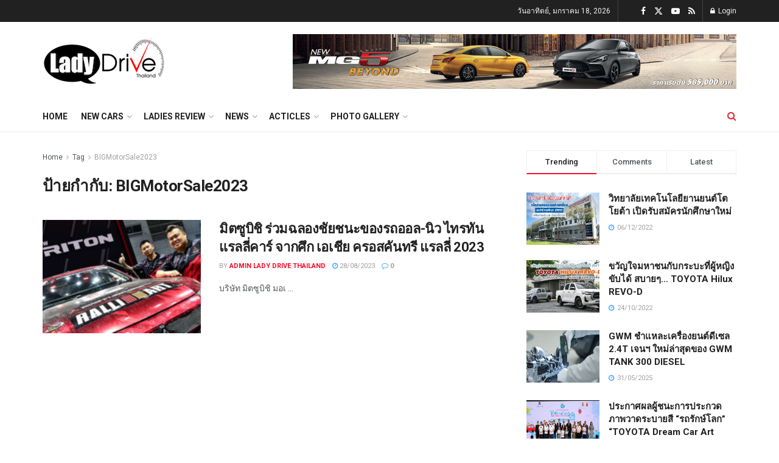

--- FILE ---
content_type: text/html; charset=UTF-8
request_url: https://www.ladydrivethailand.com/tag/bigmotorsale2023/
body_size: 27732
content:
<!doctype html>
<!--[if lt IE 7]> <html class="no-js lt-ie9 lt-ie8 lt-ie7" lang="th"> <![endif]-->
<!--[if IE 7]>    <html class="no-js lt-ie9 lt-ie8" lang="th"> <![endif]-->
<!--[if IE 8]>    <html class="no-js lt-ie9" lang="th"> <![endif]-->
<!--[if IE 9]>    <html class="no-js lt-ie10" lang="th"> <![endif]-->
<!--[if gt IE 8]><!--> <html class="no-js" lang="th"> <!--<![endif]-->
<head>
    <meta http-equiv="Content-Type" content="text/html; charset=UTF-8" />
    <meta name='viewport' content='width=device-width, initial-scale=1, user-scalable=yes' />
    <link rel="profile" href="http://gmpg.org/xfn/11" />
    <link rel="pingback" href="https://www.ladydrivethailand.com/xmlrpc.php" />
    <meta name='robots' content='index, follow, max-image-preview:large, max-snippet:-1, max-video-preview:-1' />
<meta property="og:type" content="website">
<meta property="og:title" content="">
<meta property="og:site_name" content="LadyDriveThailand">
<meta property="og:description" content="บริษัท มิตซูบิชิ มอเ">
<meta property="og:url" content="https://www.ladydrivethailand.com/tag/bigmotorsale2023">
<meta property="og:image" content="https://www.ladydrivethailand.com/wp-content/uploads/2023/08/ปก-37.jpg">
<meta property="og:image:height" content="375">
<meta property="og:image:width" content="750">
<meta name="twitter:card" content="summary">
<meta name="twitter:url" content="https://www.ladydrivethailand.com/tag/bigmotorsale2023">
<meta name="twitter:title" content="มิตซูบิชิ ร่วมฉลองชัยชนะของรถออล-นิว ไทรทัน แรลลี่คาร์ จากศึก เอเชีย ครอสคันทรี แรลลี่ 2023">
<meta name="twitter:description" content="บริษัท มิตซูบิชิ มอเ">
<meta name="twitter:image" content="https://www.ladydrivethailand.com/wp-content/uploads/2023/08/ปก-37.jpg">
<meta name="twitter:image:width" content="750">
<meta name="twitter:image:height" content="375">
<meta name="twitter:site" content="http://twitter.com">
			<script type="text/javascript">
			  var jnews_ajax_url = '/?ajax-request=jnews'
			</script>
			<script type="text/javascript">;window.jnews=window.jnews||{},window.jnews.library=window.jnews.library||{},window.jnews.library=function(){"use strict";var e=this;e.win=window,e.doc=document,e.noop=function(){},e.globalBody=e.doc.getElementsByTagName("body")[0],e.globalBody=e.globalBody?e.globalBody:e.doc,e.win.jnewsDataStorage=e.win.jnewsDataStorage||{_storage:new WeakMap,put:function(e,t,n){this._storage.has(e)||this._storage.set(e,new Map),this._storage.get(e).set(t,n)},get:function(e,t){return this._storage.get(e).get(t)},has:function(e,t){return this._storage.has(e)&&this._storage.get(e).has(t)},remove:function(e,t){var n=this._storage.get(e).delete(t);return 0===!this._storage.get(e).size&&this._storage.delete(e),n}},e.windowWidth=function(){return e.win.innerWidth||e.docEl.clientWidth||e.globalBody.clientWidth},e.windowHeight=function(){return e.win.innerHeight||e.docEl.clientHeight||e.globalBody.clientHeight},e.requestAnimationFrame=e.win.requestAnimationFrame||e.win.webkitRequestAnimationFrame||e.win.mozRequestAnimationFrame||e.win.msRequestAnimationFrame||window.oRequestAnimationFrame||function(e){return setTimeout(e,1e3/60)},e.cancelAnimationFrame=e.win.cancelAnimationFrame||e.win.webkitCancelAnimationFrame||e.win.webkitCancelRequestAnimationFrame||e.win.mozCancelAnimationFrame||e.win.msCancelRequestAnimationFrame||e.win.oCancelRequestAnimationFrame||function(e){clearTimeout(e)},e.classListSupport="classList"in document.createElement("_"),e.hasClass=e.classListSupport?function(e,t){return e.classList.contains(t)}:function(e,t){return e.className.indexOf(t)>=0},e.addClass=e.classListSupport?function(t,n){e.hasClass(t,n)||t.classList.add(n)}:function(t,n){e.hasClass(t,n)||(t.className+=" "+n)},e.removeClass=e.classListSupport?function(t,n){e.hasClass(t,n)&&t.classList.remove(n)}:function(t,n){e.hasClass(t,n)&&(t.className=t.className.replace(n,""))},e.objKeys=function(e){var t=[];for(var n in e)Object.prototype.hasOwnProperty.call(e,n)&&t.push(n);return t},e.isObjectSame=function(e,t){var n=!0;return JSON.stringify(e)!==JSON.stringify(t)&&(n=!1),n},e.extend=function(){for(var e,t,n,o=arguments[0]||{},i=1,a=arguments.length;i<a;i++)if(null!==(e=arguments[i]))for(t in e)o!==(n=e[t])&&void 0!==n&&(o[t]=n);return o},e.dataStorage=e.win.jnewsDataStorage,e.isVisible=function(e){return 0!==e.offsetWidth&&0!==e.offsetHeight||e.getBoundingClientRect().length},e.getHeight=function(e){return e.offsetHeight||e.clientHeight||e.getBoundingClientRect().height},e.getWidth=function(e){return e.offsetWidth||e.clientWidth||e.getBoundingClientRect().width},e.supportsPassive=!1;try{var t=Object.defineProperty({},"passive",{get:function(){e.supportsPassive=!0}});"createEvent"in e.doc?e.win.addEventListener("test",null,t):"fireEvent"in e.doc&&e.win.attachEvent("test",null)}catch(e){}e.passiveOption=!!e.supportsPassive&&{passive:!0},e.setStorage=function(e,t){e="jnews-"+e;var n={expired:Math.floor(((new Date).getTime()+432e5)/1e3)};t=Object.assign(n,t);localStorage.setItem(e,JSON.stringify(t))},e.getStorage=function(e){e="jnews-"+e;var t=localStorage.getItem(e);return null!==t&&0<t.length?JSON.parse(localStorage.getItem(e)):{}},e.expiredStorage=function(){var t,n="jnews-";for(var o in localStorage)o.indexOf(n)>-1&&"undefined"!==(t=e.getStorage(o.replace(n,""))).expired&&t.expired<Math.floor((new Date).getTime()/1e3)&&localStorage.removeItem(o)},e.addEvents=function(t,n,o){for(var i in n){var a=["touchstart","touchmove"].indexOf(i)>=0&&!o&&e.passiveOption;"createEvent"in e.doc?t.addEventListener(i,n[i],a):"fireEvent"in e.doc&&t.attachEvent("on"+i,n[i])}},e.removeEvents=function(t,n){for(var o in n)"createEvent"in e.doc?t.removeEventListener(o,n[o]):"fireEvent"in e.doc&&t.detachEvent("on"+o,n[o])},e.triggerEvents=function(t,n,o){var i;o=o||{detail:null};return"createEvent"in e.doc?(!(i=e.doc.createEvent("CustomEvent")||new CustomEvent(n)).initCustomEvent||i.initCustomEvent(n,!0,!1,o),void t.dispatchEvent(i)):"fireEvent"in e.doc?((i=e.doc.createEventObject()).eventType=n,void t.fireEvent("on"+i.eventType,i)):void 0},e.getParents=function(t,n){void 0===n&&(n=e.doc);for(var o=[],i=t.parentNode,a=!1;!a;)if(i){var r=i;r.querySelectorAll(n).length?a=!0:(o.push(r),i=r.parentNode)}else o=[],a=!0;return o},e.forEach=function(e,t,n){for(var o=0,i=e.length;o<i;o++)t.call(n,e[o],o)},e.getText=function(e){return e.innerText||e.textContent},e.setText=function(e,t){var n="object"==typeof t?t.innerText||t.textContent:t;e.innerText&&(e.innerText=n),e.textContent&&(e.textContent=n)},e.httpBuildQuery=function(t){return e.objKeys(t).reduce(function t(n){var o=arguments.length>1&&void 0!==arguments[1]?arguments[1]:null;return function(i,a){var r=n[a];a=encodeURIComponent(a);var s=o?"".concat(o,"[").concat(a,"]"):a;return null==r||"function"==typeof r?(i.push("".concat(s,"=")),i):["number","boolean","string"].includes(typeof r)?(i.push("".concat(s,"=").concat(encodeURIComponent(r))),i):(i.push(e.objKeys(r).reduce(t(r,s),[]).join("&")),i)}}(t),[]).join("&")},e.get=function(t,n,o,i){return o="function"==typeof o?o:e.noop,e.ajax("GET",t,n,o,i)},e.post=function(t,n,o,i){return o="function"==typeof o?o:e.noop,e.ajax("POST",t,n,o,i)},e.ajax=function(t,n,o,i,a){var r=new XMLHttpRequest,s=n,c=e.httpBuildQuery(o);if(t=-1!=["GET","POST"].indexOf(t)?t:"GET",r.open(t,s+("GET"==t?"?"+c:""),!0),"POST"==t&&r.setRequestHeader("Content-type","application/x-www-form-urlencoded"),r.setRequestHeader("X-Requested-With","XMLHttpRequest"),r.onreadystatechange=function(){4===r.readyState&&200<=r.status&&300>r.status&&"function"==typeof i&&i.call(void 0,r.response)},void 0!==a&&!a){return{xhr:r,send:function(){r.send("POST"==t?c:null)}}}return r.send("POST"==t?c:null),{xhr:r}},e.scrollTo=function(t,n,o){function i(e,t,n){this.start=this.position(),this.change=e-this.start,this.currentTime=0,this.increment=20,this.duration=void 0===n?500:n,this.callback=t,this.finish=!1,this.animateScroll()}return Math.easeInOutQuad=function(e,t,n,o){return(e/=o/2)<1?n/2*e*e+t:-n/2*(--e*(e-2)-1)+t},i.prototype.stop=function(){this.finish=!0},i.prototype.move=function(t){e.doc.documentElement.scrollTop=t,e.globalBody.parentNode.scrollTop=t,e.globalBody.scrollTop=t},i.prototype.position=function(){return e.doc.documentElement.scrollTop||e.globalBody.parentNode.scrollTop||e.globalBody.scrollTop},i.prototype.animateScroll=function(){this.currentTime+=this.increment;var t=Math.easeInOutQuad(this.currentTime,this.start,this.change,this.duration);this.move(t),this.currentTime<this.duration&&!this.finish?e.requestAnimationFrame.call(e.win,this.animateScroll.bind(this)):this.callback&&"function"==typeof this.callback&&this.callback()},new i(t,n,o)},e.unwrap=function(t){var n,o=t;e.forEach(t,(function(e,t){n?n+=e:n=e})),o.replaceWith(n)},e.performance={start:function(e){performance.mark(e+"Start")},stop:function(e){performance.mark(e+"End"),performance.measure(e,e+"Start",e+"End")}},e.fps=function(){var t=0,n=0,o=0;!function(){var i=t=0,a=0,r=0,s=document.getElementById("fpsTable"),c=function(t){void 0===document.getElementsByTagName("body")[0]?e.requestAnimationFrame.call(e.win,(function(){c(t)})):document.getElementsByTagName("body")[0].appendChild(t)};null===s&&((s=document.createElement("div")).style.position="fixed",s.style.top="120px",s.style.left="10px",s.style.width="100px",s.style.height="20px",s.style.border="1px solid black",s.style.fontSize="11px",s.style.zIndex="100000",s.style.backgroundColor="white",s.id="fpsTable",c(s));var l=function(){o++,n=Date.now(),(a=(o/(r=(n-t)/1e3)).toPrecision(2))!=i&&(i=a,s.innerHTML=i+"fps"),1<r&&(t=n,o=0),e.requestAnimationFrame.call(e.win,l)};l()}()},e.instr=function(e,t){for(var n=0;n<t.length;n++)if(-1!==e.toLowerCase().indexOf(t[n].toLowerCase()))return!0},e.winLoad=function(t,n){function o(o){if("complete"===e.doc.readyState||"interactive"===e.doc.readyState)return!o||n?setTimeout(t,n||1):t(o),1}o()||e.addEvents(e.win,{load:o})},e.docReady=function(t,n){function o(o){if("complete"===e.doc.readyState||"interactive"===e.doc.readyState)return!o||n?setTimeout(t,n||1):t(o),1}o()||e.addEvents(e.doc,{DOMContentLoaded:o})},e.fireOnce=function(){e.docReady((function(){e.assets=e.assets||[],e.assets.length&&(e.boot(),e.load_assets())}),50)},e.boot=function(){e.length&&e.doc.querySelectorAll("style[media]").forEach((function(e){"not all"==e.getAttribute("media")&&e.removeAttribute("media")}))},e.create_js=function(t,n){var o=e.doc.createElement("script");switch(o.setAttribute("src",t),n){case"defer":o.setAttribute("defer",!0);break;case"async":o.setAttribute("async",!0);break;case"deferasync":o.setAttribute("defer",!0),o.setAttribute("async",!0)}e.globalBody.appendChild(o)},e.load_assets=function(){"object"==typeof e.assets&&e.forEach(e.assets.slice(0),(function(t,n){var o="";t.defer&&(o+="defer"),t.async&&(o+="async"),e.create_js(t.url,o);var i=e.assets.indexOf(t);i>-1&&e.assets.splice(i,1)})),e.assets=jnewsoption.au_scripts=window.jnewsads=[]},e.setCookie=function(e,t,n){var o="";if(n){var i=new Date;i.setTime(i.getTime()+24*n*60*60*1e3),o="; expires="+i.toUTCString()}document.cookie=e+"="+(t||"")+o+"; path=/"},e.getCookie=function(e){for(var t=e+"=",n=document.cookie.split(";"),o=0;o<n.length;o++){for(var i=n[o];" "==i.charAt(0);)i=i.substring(1,i.length);if(0==i.indexOf(t))return i.substring(t.length,i.length)}return null},e.eraseCookie=function(e){document.cookie=e+"=; Path=/; Expires=Thu, 01 Jan 1970 00:00:01 GMT;"},e.docReady((function(){e.globalBody=e.globalBody==e.doc?e.doc.getElementsByTagName("body")[0]:e.globalBody,e.globalBody=e.globalBody?e.globalBody:e.doc})),e.winLoad((function(){e.winLoad((function(){var t=!1;if(void 0!==window.jnewsadmin)if(void 0!==window.file_version_checker){var n=e.objKeys(window.file_version_checker);n.length?n.forEach((function(e){t||"10.0.4"===window.file_version_checker[e]||(t=!0)})):t=!0}else t=!0;t&&(window.jnewsHelper.getMessage(),window.jnewsHelper.getNotice())}),2500)}))},window.jnews.library=new window.jnews.library;</script>
	<!-- This site is optimized with the Yoast SEO plugin v26.5 - https://yoast.com/wordpress/plugins/seo/ -->
	<title>BIGMotorSale2023 Archives - LadyDriveThailand</title>
	<link rel="canonical" href="https://www.ladydrivethailand.com/tag/bigmotorsale2023/" />
	<meta property="og:locale" content="th_TH" />
	<meta property="og:type" content="article" />
	<meta property="og:title" content="BIGMotorSale2023 Archives - LadyDriveThailand" />
	<meta property="og:url" content="https://www.ladydrivethailand.com/tag/bigmotorsale2023/" />
	<meta property="og:site_name" content="LadyDriveThailand" />
	<meta name="twitter:card" content="summary_large_image" />
	<script type="application/ld+json" class="yoast-schema-graph">{"@context":"https://schema.org","@graph":[{"@type":"CollectionPage","@id":"https://www.ladydrivethailand.com/tag/bigmotorsale2023/","url":"https://www.ladydrivethailand.com/tag/bigmotorsale2023/","name":"BIGMotorSale2023 Archives - LadyDriveThailand","isPartOf":{"@id":"https://www.ladydrivethailand.com/#website"},"primaryImageOfPage":{"@id":"https://www.ladydrivethailand.com/tag/bigmotorsale2023/#primaryimage"},"image":{"@id":"https://www.ladydrivethailand.com/tag/bigmotorsale2023/#primaryimage"},"thumbnailUrl":"https://www.ladydrivethailand.com/wp-content/uploads/2023/08/ปก-37.jpg","breadcrumb":{"@id":"https://www.ladydrivethailand.com/tag/bigmotorsale2023/#breadcrumb"},"inLanguage":"th"},{"@type":"ImageObject","inLanguage":"th","@id":"https://www.ladydrivethailand.com/tag/bigmotorsale2023/#primaryimage","url":"https://www.ladydrivethailand.com/wp-content/uploads/2023/08/ปก-37.jpg","contentUrl":"https://www.ladydrivethailand.com/wp-content/uploads/2023/08/ปก-37.jpg","width":750,"height":375},{"@type":"BreadcrumbList","@id":"https://www.ladydrivethailand.com/tag/bigmotorsale2023/#breadcrumb","itemListElement":[{"@type":"ListItem","position":1,"name":"Home","item":"https://www.ladydrivethailand.com/"},{"@type":"ListItem","position":2,"name":"BIGMotorSale2023"}]},{"@type":"WebSite","@id":"https://www.ladydrivethailand.com/#website","url":"https://www.ladydrivethailand.com/","name":"LadyDriveThailand","description":"รีวิวรถง่ายๆ สไตล์ผู้หญิง","publisher":{"@id":"https://www.ladydrivethailand.com/#organization"},"potentialAction":[{"@type":"SearchAction","target":{"@type":"EntryPoint","urlTemplate":"https://www.ladydrivethailand.com/?s={search_term_string}"},"query-input":{"@type":"PropertyValueSpecification","valueRequired":true,"valueName":"search_term_string"}}],"inLanguage":"th"},{"@type":"Organization","@id":"https://www.ladydrivethailand.com/#organization","name":"LadyDriveThailand","url":"https://www.ladydrivethailand.com/","logo":{"@type":"ImageObject","inLanguage":"th","@id":"https://www.ladydrivethailand.com/#/schema/logo/image/","url":"https://www.ladydrivethailand.com/wp-content/uploads/2022/09/cropped-512-JPG.jpg","contentUrl":"https://www.ladydrivethailand.com/wp-content/uploads/2022/09/cropped-512-JPG.jpg","width":512,"height":512,"caption":"LadyDriveThailand"},"image":{"@id":"https://www.ladydrivethailand.com/#/schema/logo/image/"}}]}</script>
	<!-- / Yoast SEO plugin. -->


<link rel='dns-prefetch' href='//www.googletagmanager.com' />
<link rel='dns-prefetch' href='//fonts.googleapis.com' />
<link rel='preconnect' href='https://fonts.gstatic.com' />
<link rel="alternate" type="application/rss+xml" title="LadyDriveThailand &raquo; ฟีด" href="https://www.ladydrivethailand.com/feed/" />
<link rel="alternate" type="application/rss+xml" title="LadyDriveThailand &raquo; ฟีดความเห็น" href="https://www.ladydrivethailand.com/comments/feed/" />
<link rel="alternate" type="application/rss+xml" title="LadyDriveThailand &raquo; BIGMotorSale2023 ฟีดป้ายกำกับ" href="https://www.ladydrivethailand.com/tag/bigmotorsale2023/feed/" />
<style id='wp-img-auto-sizes-contain-inline-css' type='text/css'>
img:is([sizes=auto i],[sizes^="auto," i]){contain-intrinsic-size:3000px 1500px}
/*# sourceURL=wp-img-auto-sizes-contain-inline-css */
</style>
<style id='wp-emoji-styles-inline-css' type='text/css'>

	img.wp-smiley, img.emoji {
		display: inline !important;
		border: none !important;
		box-shadow: none !important;
		height: 1em !important;
		width: 1em !important;
		margin: 0 0.07em !important;
		vertical-align: -0.1em !important;
		background: none !important;
		padding: 0 !important;
	}
/*# sourceURL=wp-emoji-styles-inline-css */
</style>
<link rel='stylesheet' id='wp-block-library-css' href='https://www.ladydrivethailand.com/wp-includes/css/dist/block-library/style.min.css?ver=6.9' type='text/css' media='all' />
<style id='global-styles-inline-css' type='text/css'>
:root{--wp--preset--aspect-ratio--square: 1;--wp--preset--aspect-ratio--4-3: 4/3;--wp--preset--aspect-ratio--3-4: 3/4;--wp--preset--aspect-ratio--3-2: 3/2;--wp--preset--aspect-ratio--2-3: 2/3;--wp--preset--aspect-ratio--16-9: 16/9;--wp--preset--aspect-ratio--9-16: 9/16;--wp--preset--color--black: #000000;--wp--preset--color--cyan-bluish-gray: #abb8c3;--wp--preset--color--white: #ffffff;--wp--preset--color--pale-pink: #f78da7;--wp--preset--color--vivid-red: #cf2e2e;--wp--preset--color--luminous-vivid-orange: #ff6900;--wp--preset--color--luminous-vivid-amber: #fcb900;--wp--preset--color--light-green-cyan: #7bdcb5;--wp--preset--color--vivid-green-cyan: #00d084;--wp--preset--color--pale-cyan-blue: #8ed1fc;--wp--preset--color--vivid-cyan-blue: #0693e3;--wp--preset--color--vivid-purple: #9b51e0;--wp--preset--gradient--vivid-cyan-blue-to-vivid-purple: linear-gradient(135deg,rgb(6,147,227) 0%,rgb(155,81,224) 100%);--wp--preset--gradient--light-green-cyan-to-vivid-green-cyan: linear-gradient(135deg,rgb(122,220,180) 0%,rgb(0,208,130) 100%);--wp--preset--gradient--luminous-vivid-amber-to-luminous-vivid-orange: linear-gradient(135deg,rgb(252,185,0) 0%,rgb(255,105,0) 100%);--wp--preset--gradient--luminous-vivid-orange-to-vivid-red: linear-gradient(135deg,rgb(255,105,0) 0%,rgb(207,46,46) 100%);--wp--preset--gradient--very-light-gray-to-cyan-bluish-gray: linear-gradient(135deg,rgb(238,238,238) 0%,rgb(169,184,195) 100%);--wp--preset--gradient--cool-to-warm-spectrum: linear-gradient(135deg,rgb(74,234,220) 0%,rgb(151,120,209) 20%,rgb(207,42,186) 40%,rgb(238,44,130) 60%,rgb(251,105,98) 80%,rgb(254,248,76) 100%);--wp--preset--gradient--blush-light-purple: linear-gradient(135deg,rgb(255,206,236) 0%,rgb(152,150,240) 100%);--wp--preset--gradient--blush-bordeaux: linear-gradient(135deg,rgb(254,205,165) 0%,rgb(254,45,45) 50%,rgb(107,0,62) 100%);--wp--preset--gradient--luminous-dusk: linear-gradient(135deg,rgb(255,203,112) 0%,rgb(199,81,192) 50%,rgb(65,88,208) 100%);--wp--preset--gradient--pale-ocean: linear-gradient(135deg,rgb(255,245,203) 0%,rgb(182,227,212) 50%,rgb(51,167,181) 100%);--wp--preset--gradient--electric-grass: linear-gradient(135deg,rgb(202,248,128) 0%,rgb(113,206,126) 100%);--wp--preset--gradient--midnight: linear-gradient(135deg,rgb(2,3,129) 0%,rgb(40,116,252) 100%);--wp--preset--font-size--small: 13px;--wp--preset--font-size--medium: 20px;--wp--preset--font-size--large: 36px;--wp--preset--font-size--x-large: 42px;--wp--preset--spacing--20: 0.44rem;--wp--preset--spacing--30: 0.67rem;--wp--preset--spacing--40: 1rem;--wp--preset--spacing--50: 1.5rem;--wp--preset--spacing--60: 2.25rem;--wp--preset--spacing--70: 3.38rem;--wp--preset--spacing--80: 5.06rem;--wp--preset--shadow--natural: 6px 6px 9px rgba(0, 0, 0, 0.2);--wp--preset--shadow--deep: 12px 12px 50px rgba(0, 0, 0, 0.4);--wp--preset--shadow--sharp: 6px 6px 0px rgba(0, 0, 0, 0.2);--wp--preset--shadow--outlined: 6px 6px 0px -3px rgb(255, 255, 255), 6px 6px rgb(0, 0, 0);--wp--preset--shadow--crisp: 6px 6px 0px rgb(0, 0, 0);}:where(.is-layout-flex){gap: 0.5em;}:where(.is-layout-grid){gap: 0.5em;}body .is-layout-flex{display: flex;}.is-layout-flex{flex-wrap: wrap;align-items: center;}.is-layout-flex > :is(*, div){margin: 0;}body .is-layout-grid{display: grid;}.is-layout-grid > :is(*, div){margin: 0;}:where(.wp-block-columns.is-layout-flex){gap: 2em;}:where(.wp-block-columns.is-layout-grid){gap: 2em;}:where(.wp-block-post-template.is-layout-flex){gap: 1.25em;}:where(.wp-block-post-template.is-layout-grid){gap: 1.25em;}.has-black-color{color: var(--wp--preset--color--black) !important;}.has-cyan-bluish-gray-color{color: var(--wp--preset--color--cyan-bluish-gray) !important;}.has-white-color{color: var(--wp--preset--color--white) !important;}.has-pale-pink-color{color: var(--wp--preset--color--pale-pink) !important;}.has-vivid-red-color{color: var(--wp--preset--color--vivid-red) !important;}.has-luminous-vivid-orange-color{color: var(--wp--preset--color--luminous-vivid-orange) !important;}.has-luminous-vivid-amber-color{color: var(--wp--preset--color--luminous-vivid-amber) !important;}.has-light-green-cyan-color{color: var(--wp--preset--color--light-green-cyan) !important;}.has-vivid-green-cyan-color{color: var(--wp--preset--color--vivid-green-cyan) !important;}.has-pale-cyan-blue-color{color: var(--wp--preset--color--pale-cyan-blue) !important;}.has-vivid-cyan-blue-color{color: var(--wp--preset--color--vivid-cyan-blue) !important;}.has-vivid-purple-color{color: var(--wp--preset--color--vivid-purple) !important;}.has-black-background-color{background-color: var(--wp--preset--color--black) !important;}.has-cyan-bluish-gray-background-color{background-color: var(--wp--preset--color--cyan-bluish-gray) !important;}.has-white-background-color{background-color: var(--wp--preset--color--white) !important;}.has-pale-pink-background-color{background-color: var(--wp--preset--color--pale-pink) !important;}.has-vivid-red-background-color{background-color: var(--wp--preset--color--vivid-red) !important;}.has-luminous-vivid-orange-background-color{background-color: var(--wp--preset--color--luminous-vivid-orange) !important;}.has-luminous-vivid-amber-background-color{background-color: var(--wp--preset--color--luminous-vivid-amber) !important;}.has-light-green-cyan-background-color{background-color: var(--wp--preset--color--light-green-cyan) !important;}.has-vivid-green-cyan-background-color{background-color: var(--wp--preset--color--vivid-green-cyan) !important;}.has-pale-cyan-blue-background-color{background-color: var(--wp--preset--color--pale-cyan-blue) !important;}.has-vivid-cyan-blue-background-color{background-color: var(--wp--preset--color--vivid-cyan-blue) !important;}.has-vivid-purple-background-color{background-color: var(--wp--preset--color--vivid-purple) !important;}.has-black-border-color{border-color: var(--wp--preset--color--black) !important;}.has-cyan-bluish-gray-border-color{border-color: var(--wp--preset--color--cyan-bluish-gray) !important;}.has-white-border-color{border-color: var(--wp--preset--color--white) !important;}.has-pale-pink-border-color{border-color: var(--wp--preset--color--pale-pink) !important;}.has-vivid-red-border-color{border-color: var(--wp--preset--color--vivid-red) !important;}.has-luminous-vivid-orange-border-color{border-color: var(--wp--preset--color--luminous-vivid-orange) !important;}.has-luminous-vivid-amber-border-color{border-color: var(--wp--preset--color--luminous-vivid-amber) !important;}.has-light-green-cyan-border-color{border-color: var(--wp--preset--color--light-green-cyan) !important;}.has-vivid-green-cyan-border-color{border-color: var(--wp--preset--color--vivid-green-cyan) !important;}.has-pale-cyan-blue-border-color{border-color: var(--wp--preset--color--pale-cyan-blue) !important;}.has-vivid-cyan-blue-border-color{border-color: var(--wp--preset--color--vivid-cyan-blue) !important;}.has-vivid-purple-border-color{border-color: var(--wp--preset--color--vivid-purple) !important;}.has-vivid-cyan-blue-to-vivid-purple-gradient-background{background: var(--wp--preset--gradient--vivid-cyan-blue-to-vivid-purple) !important;}.has-light-green-cyan-to-vivid-green-cyan-gradient-background{background: var(--wp--preset--gradient--light-green-cyan-to-vivid-green-cyan) !important;}.has-luminous-vivid-amber-to-luminous-vivid-orange-gradient-background{background: var(--wp--preset--gradient--luminous-vivid-amber-to-luminous-vivid-orange) !important;}.has-luminous-vivid-orange-to-vivid-red-gradient-background{background: var(--wp--preset--gradient--luminous-vivid-orange-to-vivid-red) !important;}.has-very-light-gray-to-cyan-bluish-gray-gradient-background{background: var(--wp--preset--gradient--very-light-gray-to-cyan-bluish-gray) !important;}.has-cool-to-warm-spectrum-gradient-background{background: var(--wp--preset--gradient--cool-to-warm-spectrum) !important;}.has-blush-light-purple-gradient-background{background: var(--wp--preset--gradient--blush-light-purple) !important;}.has-blush-bordeaux-gradient-background{background: var(--wp--preset--gradient--blush-bordeaux) !important;}.has-luminous-dusk-gradient-background{background: var(--wp--preset--gradient--luminous-dusk) !important;}.has-pale-ocean-gradient-background{background: var(--wp--preset--gradient--pale-ocean) !important;}.has-electric-grass-gradient-background{background: var(--wp--preset--gradient--electric-grass) !important;}.has-midnight-gradient-background{background: var(--wp--preset--gradient--midnight) !important;}.has-small-font-size{font-size: var(--wp--preset--font-size--small) !important;}.has-medium-font-size{font-size: var(--wp--preset--font-size--medium) !important;}.has-large-font-size{font-size: var(--wp--preset--font-size--large) !important;}.has-x-large-font-size{font-size: var(--wp--preset--font-size--x-large) !important;}
/*# sourceURL=global-styles-inline-css */
</style>

<style id='classic-theme-styles-inline-css' type='text/css'>
/*! This file is auto-generated */
.wp-block-button__link{color:#fff;background-color:#32373c;border-radius:9999px;box-shadow:none;text-decoration:none;padding:calc(.667em + 2px) calc(1.333em + 2px);font-size:1.125em}.wp-block-file__button{background:#32373c;color:#fff;text-decoration:none}
/*# sourceURL=/wp-includes/css/classic-themes.min.css */
</style>
<link rel='stylesheet' id='elementor-frontend-css' href='https://www.ladydrivethailand.com/wp-content/plugins/elementor/assets/css/frontend.min.css?ver=3.33.2' type='text/css' media='all' />
<link rel='stylesheet' id='jeg_customizer_font-css' href='//fonts.googleapis.com/css?family=Roboto%3Aregular%2C500%2C700%2C500%2Cregular&#038;display=swap&#038;ver=1.3.2' type='text/css' media='all' />
<link rel='stylesheet' id='font-awesome-css' href='https://www.ladydrivethailand.com/wp-content/plugins/elementor/assets/lib/font-awesome/css/font-awesome.min.css?ver=4.7.0' type='text/css' media='all' />
<link rel='stylesheet' id='jnews-frontend-css' href='https://www.ladydrivethailand.com/wp-content/themes/jnews/assets/dist/frontend.min.css?ver=11.6.13' type='text/css' media='all' />
<link rel='stylesheet' id='jnews-elementor-css' href='https://www.ladydrivethailand.com/wp-content/themes/jnews/assets/css/elementor-frontend.css?ver=11.6.13' type='text/css' media='all' />
<link rel='stylesheet' id='jnews-style-css' href='https://www.ladydrivethailand.com/wp-content/themes/jnews/style.css?ver=11.6.13' type='text/css' media='all' />
<link rel='stylesheet' id='jnews-darkmode-css' href='https://www.ladydrivethailand.com/wp-content/themes/jnews/assets/css/darkmode.css?ver=11.6.13' type='text/css' media='all' />
<link rel='stylesheet' id='jnews-social-login-style-css' href='https://www.ladydrivethailand.com/wp-content/plugins/jnews-social-login/assets/css/plugin.css?ver=12.0.0' type='text/css' media='all' />
<link rel='stylesheet' id='jnews-weather-style-css' href='https://www.ladydrivethailand.com/wp-content/plugins/jnews-weather/assets/css/plugin.css?ver=11.0.2' type='text/css' media='all' />
<script type="text/javascript" src="https://www.googletagmanager.com/gtag/js?id=G-2YF21KTG65" id="jnews-google-tag-manager-js" defer></script>
<script type="text/javascript" id="jnews-google-tag-manager-js-after">
/* <![CDATA[ */
				window.addEventListener('DOMContentLoaded', function() {
					(function() {
						window.dataLayer = window.dataLayer || [];
						function gtag(){dataLayer.push(arguments);}
						gtag('js', new Date());
						gtag('config', 'G-2YF21KTG65');
					})();
				});
				
//# sourceURL=jnews-google-tag-manager-js-after
/* ]]> */
</script>
<script type="text/javascript" src="https://www.ladydrivethailand.com/wp-includes/js/jquery/jquery.min.js?ver=3.7.1" id="jquery-core-js"></script>
<script type="text/javascript" src="https://www.ladydrivethailand.com/wp-includes/js/jquery/jquery-migrate.min.js?ver=3.4.1" id="jquery-migrate-js"></script>

<!-- Google tag (gtag.js) snippet added by Site Kit -->
<!-- Google Analytics snippet added by Site Kit -->
<script type="text/javascript" src="https://www.googletagmanager.com/gtag/js?id=GT-TXHNVCX" id="google_gtagjs-js" async></script>
<script type="text/javascript" id="google_gtagjs-js-after">
/* <![CDATA[ */
window.dataLayer = window.dataLayer || [];function gtag(){dataLayer.push(arguments);}
gtag("set","linker",{"domains":["www.ladydrivethailand.com"]});
gtag("js", new Date());
gtag("set", "developer_id.dZTNiMT", true);
gtag("config", "GT-TXHNVCX");
//# sourceURL=google_gtagjs-js-after
/* ]]> */
</script>
<link rel="https://api.w.org/" href="https://www.ladydrivethailand.com/wp-json/" /><link rel="alternate" title="JSON" type="application/json" href="https://www.ladydrivethailand.com/wp-json/wp/v2/tags/1410" /><link rel="EditURI" type="application/rsd+xml" title="RSD" href="https://www.ladydrivethailand.com/xmlrpc.php?rsd" />
<meta name="generator" content="WordPress 6.9" />
<meta name="generator" content="Site Kit by Google 1.170.0" />
<!-- Google AdSense meta tags added by Site Kit -->
<meta name="google-adsense-platform-account" content="ca-host-pub-2644536267352236">
<meta name="google-adsense-platform-domain" content="sitekit.withgoogle.com">
<!-- End Google AdSense meta tags added by Site Kit -->
<meta name="generator" content="Elementor 3.33.2; features: additional_custom_breakpoints; settings: css_print_method-external, google_font-enabled, font_display-auto">
			<style>
				.e-con.e-parent:nth-of-type(n+4):not(.e-lazyloaded):not(.e-no-lazyload),
				.e-con.e-parent:nth-of-type(n+4):not(.e-lazyloaded):not(.e-no-lazyload) * {
					background-image: none !important;
				}
				@media screen and (max-height: 1024px) {
					.e-con.e-parent:nth-of-type(n+3):not(.e-lazyloaded):not(.e-no-lazyload),
					.e-con.e-parent:nth-of-type(n+3):not(.e-lazyloaded):not(.e-no-lazyload) * {
						background-image: none !important;
					}
				}
				@media screen and (max-height: 640px) {
					.e-con.e-parent:nth-of-type(n+2):not(.e-lazyloaded):not(.e-no-lazyload),
					.e-con.e-parent:nth-of-type(n+2):not(.e-lazyloaded):not(.e-no-lazyload) * {
						background-image: none !important;
					}
				}
			</style>
			<script type='application/ld+json'>{"@context":"http:\/\/schema.org","@type":"Organization","@id":"https:\/\/www.ladydrivethailand.com\/#organization","url":"https:\/\/www.ladydrivethailand.com\/","name":"","logo":{"@type":"ImageObject","url":"https:\/\/www.ladydrivethailand.com\/wp-content\/uploads\/2022\/09\/LOGO-Lady-Drive-Thailand-260-X-55.png"},"sameAs":["https:\/\/www.facebook.com\/LadyDriveThailand","http:\/\/twitter.com","https:\/\/plus.google.com\/ Jegtheme","https:\/\/www.youtube.com\/channel\/UC_7o3DafyAWhjMZlMyUxQPA","http:\/\/jnews.jegtheme.com\/default\/feed\/"]}</script>
<script type='application/ld+json'>{"@context":"http:\/\/schema.org","@type":"WebSite","@id":"https:\/\/www.ladydrivethailand.com\/#website","url":"https:\/\/www.ladydrivethailand.com\/","name":"","potentialAction":{"@type":"SearchAction","target":"https:\/\/www.ladydrivethailand.com\/?s={search_term_string}","query-input":"required name=search_term_string"}}</script>
<style id="jeg_dynamic_css" type="text/css" data-type="jeg_custom-css">.jeg_topbar .jeg_nav_row, .jeg_topbar .jeg_search_no_expand .jeg_search_input { line-height : 36px; } .jeg_topbar .jeg_nav_row, .jeg_topbar .jeg_nav_icon { height : 36px; } .jeg_topbar, .jeg_topbar.dark { border-top-width : 0px; } .jeg_midbar { height : 130px; } .jeg_header .jeg_bottombar.jeg_navbar,.jeg_bottombar .jeg_nav_icon { height : 50px; } .jeg_header .jeg_bottombar.jeg_navbar, .jeg_header .jeg_bottombar .jeg_main_menu:not(.jeg_menu_style_1) > li > a, .jeg_header .jeg_bottombar .jeg_menu_style_1 > li, .jeg_header .jeg_bottombar .jeg_menu:not(.jeg_main_menu) > li > a { line-height : 50px; } .jeg_header .jeg_bottombar, .jeg_header .jeg_bottombar.jeg_navbar_dark, .jeg_bottombar.jeg_navbar_boxed .jeg_nav_row, .jeg_bottombar.jeg_navbar_dark.jeg_navbar_boxed .jeg_nav_row { border-top-width : 0px; border-bottom-width : 1px; } .jeg_stickybar.jeg_navbar,.jeg_navbar .jeg_nav_icon { height : 50px; } .jeg_stickybar.jeg_navbar, .jeg_stickybar .jeg_main_menu:not(.jeg_menu_style_1) > li > a, .jeg_stickybar .jeg_menu_style_1 > li, .jeg_stickybar .jeg_menu:not(.jeg_main_menu) > li > a { line-height : 50px; } .jeg_mobile_bottombar { height : 60px; line-height : 60px; } .jeg_mobile_midbar, .jeg_mobile_midbar.dark { border-top-width : 1px; border-top-color : #dd3333; } .jeg_navbar_mobile_menu { border-top-width : 0px; } .jeg_header .socials_widget > a > i.fa:before { color : #ffffff; } .jeg_header .socials_widget.nobg > a > i > span.jeg-icon svg { fill : #ffffff; } .jeg_header .socials_widget.nobg > a > span.jeg-icon svg { fill : #ffffff; } .jeg_header .socials_widget > a > span.jeg-icon svg { fill : #ffffff; } .jeg_header .socials_widget > a > i > span.jeg-icon svg { fill : #ffffff; } .jeg_header .jeg_vertical_menu.jeg_vertical_menu_1 { border-top-width : 6px; } .jeg_header .jeg_search_wrapper.search_icon .jeg_search_toggle { color : #dd3333; } .jeg_footer input[type="submit"],.jeg_footer .btn,.jeg_footer .button { color : #000000; } .jeg_footer input:not([type="submit"]),.jeg_footer textarea,.jeg_footer select,.jeg_footer.dark input:not([type="submit"]),.jeg_footer.dark textarea,.jeg_footer.dark select { background-color : #ffffff; color : #000000; } .jeg_menu_footer a:hover,.jeg_footer.dark .jeg_menu_footer a:hover,.jeg_footer_sidecontent .jeg_footer_primary .col-md-7 .jeg_menu_footer a:hover { color : #000000; } body,input,textarea,select,.chosen-container-single .chosen-single,.btn,.button { font-family: Roboto,Helvetica,Arial,sans-serif; } .jeg_post_title, .entry-header .jeg_post_title, .jeg_single_tpl_2 .entry-header .jeg_post_title, .jeg_single_tpl_3 .entry-header .jeg_post_title, .jeg_single_tpl_6 .entry-header .jeg_post_title, .jeg_content .jeg_custom_title_wrapper .jeg_post_title { font-family: Roboto,Helvetica,Arial,sans-serif;font-weight : 500; font-style : normal;  } .jeg_post_excerpt p, .content-inner p { font-family: Roboto,Helvetica,Arial,sans-serif;font-weight : 400; font-style : normal;  } </style><style type="text/css">
					.no_thumbnail .jeg_thumb,
					.thumbnail-container.no_thumbnail {
					    display: none !important;
					}
					.jeg_search_result .jeg_pl_xs_3.no_thumbnail .jeg_postblock_content,
					.jeg_sidefeed .jeg_pl_xs_3.no_thumbnail .jeg_postblock_content,
					.jeg_pl_sm.no_thumbnail .jeg_postblock_content {
					    margin-left: 0;
					}
					.jeg_postblock_11 .no_thumbnail .jeg_postblock_content,
					.jeg_postblock_12 .no_thumbnail .jeg_postblock_content,
					.jeg_postblock_12.jeg_col_3o3 .no_thumbnail .jeg_postblock_content  {
					    margin-top: 0;
					}
					.jeg_postblock_15 .jeg_pl_md_box.no_thumbnail .jeg_postblock_content,
					.jeg_postblock_19 .jeg_pl_md_box.no_thumbnail .jeg_postblock_content,
					.jeg_postblock_24 .jeg_pl_md_box.no_thumbnail .jeg_postblock_content,
					.jeg_sidefeed .jeg_pl_md_box .jeg_postblock_content {
					    position: relative;
					}
					.jeg_postblock_carousel_2 .no_thumbnail .jeg_post_title a,
					.jeg_postblock_carousel_2 .no_thumbnail .jeg_post_title a:hover,
					.jeg_postblock_carousel_2 .no_thumbnail .jeg_post_meta .fa {
					    color: #212121 !important;
					} 
					.jnews-dark-mode .jeg_postblock_carousel_2 .no_thumbnail .jeg_post_title a,
					.jnews-dark-mode .jeg_postblock_carousel_2 .no_thumbnail .jeg_post_title a:hover,
					.jnews-dark-mode .jeg_postblock_carousel_2 .no_thumbnail .jeg_post_meta .fa {
					    color: #fff !important;
					} 
				</style></head>
<body class="archive tag tag-bigmotorsale2023 tag-1410 wp-custom-logo wp-embed-responsive wp-theme-jnews ally-default jeg_toggle_light jnews jsc_normal elementor-default elementor-kit-6">

    
    
    <div class="jeg_ad jeg_ad_top jnews_header_top_ads">
        <div class='ads-wrapper  '></div>    </div>

    <!-- The Main Wrapper
    ============================================= -->
    <div class="jeg_viewport">

        
        <div class="jeg_header_wrapper">
            <div class="jeg_header_instagram_wrapper">
    </div>

<!-- HEADER -->
<div class="jeg_header normal">
    <div class="jeg_topbar jeg_container jeg_navbar_wrapper dark">
    <div class="container">
        <div class="jeg_nav_row">
            
                <div class="jeg_nav_col jeg_nav_left  jeg_nav_grow">
                    <div class="item_wrap jeg_nav_alignleft">
                        <div class="jeg_nav_item">
	</div>                    </div>
                </div>

                
                <div class="jeg_nav_col jeg_nav_center  jeg_nav_normal">
                    <div class="item_wrap jeg_nav_aligncenter">
                                            </div>
                </div>

                
                <div class="jeg_nav_col jeg_nav_right  jeg_nav_normal">
                    <div class="item_wrap jeg_nav_alignright">
                        <div class="jeg_nav_item jeg_top_date">
    วันอาทิตย์, มกราคม 18, 2026</div><div class="jeg_nav_item jnews_header_topbar_weather">
    </div>			<div
				class="jeg_nav_item socials_widget jeg_social_icon_block nobg">
				<a href="https://www.facebook.com/LadyDriveThailand" target='_blank' rel='external noopener nofollow'  aria-label="Find us on Facebook" class="jeg_facebook"><i class="fa fa-facebook"></i> </a><a href="http://twitter.com" target='_blank' rel='external noopener nofollow'  aria-label="Find us on Twitter" class="jeg_twitter"><i class="fa fa-twitter"><span class="jeg-icon icon-twitter"><svg xmlns="http://www.w3.org/2000/svg" height="1em" viewBox="0 0 512 512"><!--! Font Awesome Free 6.4.2 by @fontawesome - https://fontawesome.com License - https://fontawesome.com/license (Commercial License) Copyright 2023 Fonticons, Inc. --><path d="M389.2 48h70.6L305.6 224.2 487 464H345L233.7 318.6 106.5 464H35.8L200.7 275.5 26.8 48H172.4L272.9 180.9 389.2 48zM364.4 421.8h39.1L151.1 88h-42L364.4 421.8z"/></svg></span></i> </a><a href="https://www.youtube.com/channel/UC_7o3DafyAWhjMZlMyUxQPA" target='_blank' rel='external noopener nofollow'  aria-label="Find us on Youtube" class="jeg_youtube"><i class="fa fa-youtube-play"></i> </a><a href="http://jnews.jegtheme.com/default/feed/" target='_blank' rel='external noopener nofollow'  aria-label="Find us on RSS" class="jeg_rss"><i class="fa fa-rss"></i> </a>			</div>
			<div class="jeg_nav_item jeg_nav_account">
    <ul class="jeg_accountlink jeg_menu">
        <li><a href="#jeg_loginform" aria-label="Login popup button" class="jeg_popuplink"><i class="fa fa-lock"></i> Login</a></li>    </ul>
</div>                    </div>
                </div>

                        </div>
    </div>
</div><!-- /.jeg_container --><div class="jeg_midbar jeg_container jeg_navbar_wrapper normal">
    <div class="container">
        <div class="jeg_nav_row">
            
                <div class="jeg_nav_col jeg_nav_left jeg_nav_normal">
                    <div class="item_wrap jeg_nav_alignleft">
                        <div class="jeg_nav_item jeg_logo jeg_desktop_logo">
			<div class="site-title">
			<a href="https://www.ladydrivethailand.com/" aria-label="Visit Homepage" style="padding: 0 0 0 0;">
				<img class='jeg_logo_img' src="https://www.ladydrivethailand.com/wp-content/uploads/2023/03/logocropped-512-PNG-1-1-1.png"  alt="LadyDriveThailand"data-light-src="https://www.ladydrivethailand.com/wp-content/uploads/2023/03/logocropped-512-PNG-1-1-1.png" data-light-srcset="https://www.ladydrivethailand.com/wp-content/uploads/2023/03/logocropped-512-PNG-1-1-1.png 1x,  2x" data-dark-src="" data-dark-srcset=" 1x, https://www.ladydrivethailand.com/wp-content/uploads/2022/09/LOGO-Lady-Drive-Thailand-260-X-55-1.png 2x"width="201" height="80">			</a>
		</div>
	</div>
                    </div>
                </div>

                
                <div class="jeg_nav_col jeg_nav_center jeg_nav_normal">
                    <div class="item_wrap jeg_nav_aligncenter">
                                            </div>
                </div>

                
                <div class="jeg_nav_col jeg_nav_right jeg_nav_grow">
                    <div class="item_wrap jeg_nav_alignright">
                        <div class="jeg_nav_item jeg_ad jeg_ad_top jnews_header_ads">
    <div class='ads-wrapper  '><a href='https://www.mgcars.com/th/mg-models/all-new-mg5/overview' aria-label="Visit advertisement link" target="_blank" rel="nofollow noopener" class='adlink ads_image '>
                                    <img fetchpriority="high" width="729" height="90" src='https://www.ladydrivethailand.com/wp-content/uploads/2023/10/Banner-MG5-729x90px.jpg' alt='Advertisement' data-pin-no-hover="true">
                                </a></div></div>                    </div>
                </div>

                        </div>
    </div>
</div><div class="jeg_bottombar jeg_navbar jeg_container jeg_navbar_wrapper  jeg_navbar_normal">
    <div class="container">
        <div class="jeg_nav_row">
            
                <div class="jeg_nav_col jeg_nav_left jeg_nav_grow">
                    <div class="item_wrap jeg_nav_alignleft">
                        <div class="jeg_nav_item jeg_main_menu_wrapper">
<div class="jeg_mainmenu_wrap"><ul class="jeg_menu jeg_main_menu jeg_menu_style_1" data-animation="animate"><li id="menu-item-117" class="menu-item menu-item-type-post_type menu-item-object-page menu-item-home menu-item-117 bgnav" data-item-row="default" ><a href="https://www.ladydrivethailand.com/">Home</a></li>
<li id="menu-item-4545" class="menu-item menu-item-type-taxonomy menu-item-object-category menu-item-4545 bgnav jeg_megamenu category_1" data-number="6"  data-item-row="default" ><a href="https://www.ladydrivethailand.com/category/new-cars/">New Cars</a><div class="sub-menu">
                    <div class="jeg_newsfeed clearfix"><div class="jeg_newsfeed_subcat">
                    <ul class="jeg_subcat_item">
                        <li data-cat-id="2" class="active"><a href="https://www.ladydrivethailand.com/category/new-cars/">All</a></li>
                        <li data-cat-id="3" class=""><a href="https://www.ladydrivethailand.com/category/new-cars/conceptcars/">Concept cars</a></li><li data-cat-id="4" class=""><a href="https://www.ladydrivethailand.com/category/new-cars/%e0%b8%a3%e0%b8%96%e0%b9%83%e0%b8%ab%e0%b8%a1%e0%b9%88%e0%b8%88%e0%b8%b2%e0%b8%81%e0%b8%95%e0%b9%88%e0%b8%b2%e0%b8%87%e0%b8%9b%e0%b8%a3%e0%b8%b0%e0%b9%80%e0%b8%97%e0%b8%a8/">รถใหม่ต่างประเทศ</a></li><li data-cat-id="5" class=""><a href="https://www.ladydrivethailand.com/category/new-cars/%e0%b8%a3%e0%b8%96%e0%b9%83%e0%b8%99%e0%b8%9b%e0%b8%a3%e0%b8%b0%e0%b9%80%e0%b8%97%e0%b8%a8/">รถใหม่ในประเทศ</a></li>
                    </ul>
                </div>
                <div class="jeg_newsfeed_list">
                    <div data-cat-id="2" data-load-status="loaded" class="jeg_newsfeed_container with_subcat">
                        <div class="newsfeed_carousel">
                            <div class="jeg_newsfeed_item ">
                    <div class="jeg_thumb">
                        
                        <a href="https://www.ladydrivethailand.com/toyota-corolla-cross-2/"><div class="thumbnail-container size-500 "><img width="360" height="180" src="https://www.ladydrivethailand.com/wp-content/themes/jnews/assets/img/jeg-empty.png" class="attachment-jnews-360x180 size-jnews-360x180 owl-lazy lazyload wp-post-image" alt="โตโยต้าแนะนำ Corolla Cross รุ่นปรับปรุงใหม่ ปี 2569 เครื่องยนต์ไฮบริด ราคาเริ่มต้น 989,000 บาท" decoding="async" sizes="(max-width: 360px) 100vw, 360px" data-src="https://www.ladydrivethailand.com/wp-content/uploads/2026/01/ปก-4-360x180.jpg" /></div></a>
                    </div>
                    <h3 class="jeg_post_title"><a href="https://www.ladydrivethailand.com/toyota-corolla-cross-2/">โตโยต้าแนะนำ Corolla Cross รุ่นปรับปรุงใหม่ ปี 2569 เครื่องยนต์ไฮบริด ราคาเริ่มต้น 989,000 บาท</a></h3>
                </div><div class="jeg_newsfeed_item no_thumbnail">
                    <div class="jeg_thumb">
                        
                        <a href="https://www.ladydrivethailand.com/all-new-suzuki-fronx-asean-ncap/"><div class="thumbnail-container size-500 "></div></a>
                    </div>
                    <h3 class="jeg_post_title"><a href="https://www.ladydrivethailand.com/all-new-suzuki-fronx-asean-ncap/">ALL NEW SUZUKI FRONX ผ่านมาตรฐานความปลอดภัย ASEAN NCAP ประจำปี 2568 ระดับ 5 ดาว</a></h3>
                </div><div class="jeg_newsfeed_item ">
                    <div class="jeg_thumb">
                        
                        <a href="https://www.ladydrivethailand.com/hyundai-all-new-santa-fe-hybrid-2/"><div class="thumbnail-container size-500 "><img width="360" height="180" src="https://www.ladydrivethailand.com/wp-content/themes/jnews/assets/img/jeg-empty.png" class="attachment-jnews-360x180 size-jnews-360x180 owl-lazy lazyload wp-post-image" alt="Hyundai all-new SANTA FE Hybrid ที่สุดแห่งความประหยัดใน Hybrid SUV ใหญ่ 3 แถว 6 ที่นั่งครบเครื่อง 4 คีย์ความเหนือชั้น: “ประหยัด-กว้าง-แรง-ปลอดภัย” กับราคาเริ่มต้นต่ำกว่า 1.6 ล้านบาท" decoding="async" sizes="(max-width: 360px) 100vw, 360px" data-src="https://www.ladydrivethailand.com/wp-content/uploads/2025/12/ปก-13-360x180.jpg" /></div></a>
                    </div>
                    <h3 class="jeg_post_title"><a href="https://www.ladydrivethailand.com/hyundai-all-new-santa-fe-hybrid-2/">Hyundai all-new SANTA FE Hybrid ที่สุดแห่งความประหยัดใน Hybrid SUV ใหญ่ 3 แถว 6 ที่นั่งครบเครื่อง 4 คีย์ความเหนือชั้น: “ประหยัด-กว้าง-แรง-ปลอดภัย” กับราคาเริ่มต้นต่ำกว่า 1.6 ล้านบาท</a></h3>
                </div><div class="jeg_newsfeed_item ">
                    <div class="jeg_thumb">
                        
                        <a href="https://www.ladydrivethailand.com/volvo-car-thailand-at-motor-expo2025/"><div class="thumbnail-container size-500 "><img loading="lazy" width="360" height="180" src="https://www.ladydrivethailand.com/wp-content/themes/jnews/assets/img/jeg-empty.png" class="attachment-jnews-360x180 size-jnews-360x180 owl-lazy lazyload wp-post-image" alt="วอลโว่ คาร์ ประเทศไทย ชวนคุณพบกับ Volvo XC60 โฉมใหม่ ท่ามกลางบรรยากาศธรรมชาติของป่าสนในแถบสแกนดิเนเวีย ที่งานมหกรรมยานยนต์ ครั้งที่ 42" decoding="async" sizes="(max-width: 360px) 100vw, 360px" data-src="https://www.ladydrivethailand.com/wp-content/uploads/2025/11/ปก-112-360x180.jpg" /></div></a>
                    </div>
                    <h3 class="jeg_post_title"><a href="https://www.ladydrivethailand.com/volvo-car-thailand-at-motor-expo2025/">วอลโว่ คาร์ ประเทศไทย ชวนคุณพบกับ Volvo XC60 โฉมใหม่ ท่ามกลางบรรยากาศธรรมชาติของป่าสนในแถบสแกนดิเนเวีย ที่งานมหกรรมยานยนต์ ครั้งที่ 42</a></h3>
                </div><div class="jeg_newsfeed_item ">
                    <div class="jeg_thumb">
                        
                        <a href="https://www.ladydrivethailand.com/mercedesbenztime2025the333-offer/"><div class="thumbnail-container size-500 "><img loading="lazy" width="360" height="180" src="https://www.ladydrivethailand.com/wp-content/themes/jnews/assets/img/jeg-empty.png" class="attachment-jnews-360x180 size-jnews-360x180 owl-lazy lazyload wp-post-image" alt="เมอร์เซเดส-เบนซ์ เผยโฉม The new CLA ครั้งแรกในงาน Motor Expo 2025 พร้อมมอบข้อเสนอแห่งปี “THE 333 OFFER”" decoding="async" sizes="(max-width: 360px) 100vw, 360px" data-src="https://www.ladydrivethailand.com/wp-content/uploads/2025/11/ปก-106-360x180.jpg" /></div></a>
                    </div>
                    <h3 class="jeg_post_title"><a href="https://www.ladydrivethailand.com/mercedesbenztime2025the333-offer/">เมอร์เซเดส-เบนซ์ เผยโฉม The new CLA ครั้งแรกในงาน Motor Expo 2025 พร้อมมอบข้อเสนอแห่งปี “THE 333 OFFER”</a></h3>
                </div><div class="jeg_newsfeed_item ">
                    <div class="jeg_thumb">
                        
                        <a href="https://www.ladydrivethailand.com/gwm-thailand-wey-g9/"><div class="thumbnail-container size-500 "><img loading="lazy" width="360" height="180" src="https://www.ladydrivethailand.com/wp-content/themes/jnews/assets/img/jeg-empty.png" class="attachment-jnews-360x180 size-jnews-360x180 owl-lazy lazyload wp-post-image" alt="GWM (Thailand) เปิดสเปกสุดล้ำของ “WEY G9” New-Generation Luxury MPV ยกระดับสู่ความล้ำสมัย ด้วย Hi4 ระบบขับเคลื่อนไฮบริดสี่ล้ออัจฉริยะครั้งแรกของไทย" decoding="async" sizes="(max-width: 360px) 100vw, 360px" data-src="https://www.ladydrivethailand.com/wp-content/uploads/2025/11/ปก-95-360x180.jpg" /></div></a>
                    </div>
                    <h3 class="jeg_post_title"><a href="https://www.ladydrivethailand.com/gwm-thailand-wey-g9/">GWM (Thailand) เปิดสเปกสุดล้ำของ “WEY G9” New-Generation Luxury MPV ยกระดับสู่ความล้ำสมัย ด้วย Hi4 ระบบขับเคลื่อนไฮบริดสี่ล้ออัจฉริยะครั้งแรกของไทย</a></h3>
                </div>
                        </div>
                    </div>
                    <div class="newsfeed_overlay">
                    <div class="preloader_type preloader_circle">
                        <div class="newsfeed_preloader jeg_preloader dot">
                            <span></span><span></span><span></span>
                        </div>
                        <div class="newsfeed_preloader jeg_preloader circle">
                            <div class="jnews_preloader_circle_outer">
                                <div class="jnews_preloader_circle_inner"></div>
                            </div>
                        </div>
                        <div class="newsfeed_preloader jeg_preloader square">
                            <div class="jeg_square"><div class="jeg_square_inner"></div></div>
                        </div>
                    </div>
                </div>
                </div></div>
                </div></li>
<li id="menu-item-4546" class="menu-item menu-item-type-taxonomy menu-item-object-category menu-item-4546 bgnav jeg_megamenu category_1" data-number="6"  data-item-row="default" ><a href="https://www.ladydrivethailand.com/category/ladies-review/">Ladies review</a><div class="sub-menu">
                    <div class="jeg_newsfeed clearfix">
                <div class="jeg_newsfeed_list">
                    <div data-cat-id="12" data-load-status="loaded" class="jeg_newsfeed_container no_subcat">
                        <div class="newsfeed_carousel">
                            <div class="jeg_newsfeed_item ">
                    <div class="jeg_thumb">
                        
                        <a href="https://www.ladydrivethailand.com/review-new-toyota-corolla-cross-2024/"><div class="thumbnail-container size-500 "><img loading="lazy" width="360" height="180" src="https://www.ladydrivethailand.com/wp-content/themes/jnews/assets/img/jeg-empty.png" class="attachment-jnews-360x180 size-jnews-360x180 owl-lazy lazyload wp-post-image" alt="พาชมรุ่นใหม่ New TOYOTA Corolla Cross โฉม 2024" decoding="async" sizes="(max-width: 360px) 100vw, 360px" data-src="https://www.ladydrivethailand.com/wp-content/uploads/2024/06/2024-06-28_234913-360x180.jpg" /></div></a>
                    </div>
                    <h3 class="jeg_post_title"><a href="https://www.ladydrivethailand.com/review-new-toyota-corolla-cross-2024/">พาชมรุ่นใหม่ New TOYOTA Corolla Cross โฉม 2024</a></h3>
                </div><div class="jeg_newsfeed_item ">
                    <div class="jeg_thumb">
                        
                        <a href="https://www.ladydrivethailand.com/honda-wr-v-ladiesreview2023/"><div class="thumbnail-container size-500 "><img loading="lazy" width="360" height="180" src="https://www.ladydrivethailand.com/wp-content/themes/jnews/assets/img/jeg-empty.png" class="attachment-jnews-360x180 size-jnews-360x180 owl-lazy lazyload wp-post-image" alt="ฮอนด้า ดับเบิลยูอาร์-วี SUV น้องใหม่ที่ไม่ธรรมดา!" decoding="async" data-src="https://www.ladydrivethailand.com/wp-content/uploads/2023/04/ฮอนด้า-ดับเบิลยูอาร์-วี-SUV-360x180.jpg" /></div></a>
                    </div>
                    <h3 class="jeg_post_title"><a href="https://www.ladydrivethailand.com/honda-wr-v-ladiesreview2023/">ฮอนด้า ดับเบิลยูอาร์-วี SUV น้องใหม่ที่ไม่ธรรมดา!</a></h3>
                </div><div class="jeg_newsfeed_item ">
                    <div class="jeg_thumb">
                        
                        <a href="https://www.ladydrivethailand.com/new-mitsubishi-xpander-cross-ladies/"><div class="thumbnail-container size-500 "><img loading="lazy" width="360" height="180" src="https://www.ladydrivethailand.com/wp-content/themes/jnews/assets/img/jeg-empty.png" class="attachment-jnews-360x180 size-jnews-360x180 owl-lazy lazyload wp-post-image" alt="ลองแล้วชอบ ขับแล้วใช่&#8230;. มิตซูบิชิ เอ็กซ์แพนเดอร์ ครอส ใหม่!" decoding="async" sizes="(max-width: 360px) 100vw, 360px" data-src="https://www.ladydrivethailand.com/wp-content/uploads/2023/03/เอ็กซ์แพนเดอร์-ครอส-ใหม่-360x180.jpg" /></div></a>
                    </div>
                    <h3 class="jeg_post_title"><a href="https://www.ladydrivethailand.com/new-mitsubishi-xpander-cross-ladies/">ลองแล้วชอบ ขับแล้วใช่&#8230;. มิตซูบิชิ เอ็กซ์แพนเดอร์ ครอส ใหม่!</a></h3>
                </div><div class="jeg_newsfeed_item ">
                    <div class="jeg_thumb">
                        
                        <a href="https://www.ladydrivethailand.com/new-suzuki-ertiga-smart-hybrid-ladiesreview/"><div class="thumbnail-container size-500 "><img loading="lazy" width="360" height="180" src="https://www.ladydrivethailand.com/wp-content/themes/jnews/assets/img/jeg-empty.png" class="attachment-jnews-360x180 size-jnews-360x180 owl-lazy lazyload wp-post-image" alt="NEW SUZUKI ERTIGA SMART HYBRID" decoding="async" sizes="(max-width: 360px) 100vw, 360px" data-src="https://www.ladydrivethailand.com/wp-content/uploads/2023/02/NEW-SUZUKI-ERTIGA-SMART-HYBRID-youtube-360x180.jpg" /></div></a>
                    </div>
                    <h3 class="jeg_post_title"><a href="https://www.ladydrivethailand.com/new-suzuki-ertiga-smart-hybrid-ladiesreview/">NEW SUZUKI ERTIGA SMART HYBRID</a></h3>
                </div><div class="jeg_newsfeed_item ">
                    <div class="jeg_thumb">
                        
                        <a href="https://www.ladydrivethailand.com/toyota-coaster-ladydrivethailand-review2022/"><div class="thumbnail-container size-500 "><img loading="lazy" width="360" height="180" src="https://www.ladydrivethailand.com/wp-content/themes/jnews/assets/img/jeg-empty.png" class="attachment-jnews-360x180 size-jnews-360x180 owl-lazy lazyload wp-post-image" alt="โตโยต้า โคสเตอร์ รถมินิบัส ขนาด 20 ที่นั่ง" decoding="async" data-src="https://www.ladydrivethailand.com/wp-content/uploads/2022/12/โตโยต้า-โคสเตอร์-360x180.jpg" /></div></a>
                    </div>
                    <h3 class="jeg_post_title"><a href="https://www.ladydrivethailand.com/toyota-coaster-ladydrivethailand-review2022/">โตโยต้า โคสเตอร์ รถมินิบัส ขนาด 20 ที่นั่ง</a></h3>
                </div><div class="jeg_newsfeed_item ">
                    <div class="jeg_thumb">
                        
                        <a href="https://www.ladydrivethailand.com/first-impression-all-new-cp-foton-aumark-flex/"><div class="thumbnail-container size-500 "><img loading="lazy" width="360" height="180" src="https://www.ladydrivethailand.com/wp-content/themes/jnews/assets/img/jeg-empty.png" class="attachment-jnews-360x180 size-jnews-360x180 owl-lazy lazyload wp-post-image" alt="ALL NEW CP FOTON AUMARK FLEX &#8230;" decoding="async" data-src="https://www.ladydrivethailand.com/wp-content/uploads/2023/01/CP-FOTON-360x180.jpg" /></div></a>
                    </div>
                    <h3 class="jeg_post_title"><a href="https://www.ladydrivethailand.com/first-impression-all-new-cp-foton-aumark-flex/">ALL NEW CP FOTON AUMARK FLEX &#8230;</a></h3>
                </div>
                        </div>
                    </div>
                    <div class="newsfeed_overlay">
                    <div class="preloader_type preloader_circle">
                        <div class="newsfeed_preloader jeg_preloader dot">
                            <span></span><span></span><span></span>
                        </div>
                        <div class="newsfeed_preloader jeg_preloader circle">
                            <div class="jnews_preloader_circle_outer">
                                <div class="jnews_preloader_circle_inner"></div>
                            </div>
                        </div>
                        <div class="newsfeed_preloader jeg_preloader square">
                            <div class="jeg_square"><div class="jeg_square_inner"></div></div>
                        </div>
                    </div>
                </div>
                </div></div>
                </div></li>
<li id="menu-item-127" class="menu-item menu-item-type-taxonomy menu-item-object-category menu-item-127 bgnav jeg_megamenu category_1" data-number="6"  data-item-row="default" ><a href="https://www.ladydrivethailand.com/category/news/">News</a><div class="sub-menu">
                    <div class="jeg_newsfeed clearfix"><div class="jeg_newsfeed_subcat">
                    <ul class="jeg_subcat_item">
                        <li data-cat-id="7" class="active"><a href="https://www.ladydrivethailand.com/category/news/">All</a></li>
                        <li data-cat-id="11" class=""><a href="https://www.ladydrivethailand.com/category/news/biznews/">BizNews</a></li><li data-cat-id="9" class=""><a href="https://www.ladydrivethailand.com/category/news/csr-news/">CSR News</a></li><li data-cat-id="10" class=""><a href="https://www.ladydrivethailand.com/category/news/events-calendar/">Events Calendar</a></li><li data-cat-id="3521" class=""><a href="https://www.ladydrivethailand.com/category/news/news-news/">MotorSport Update</a></li><li data-cat-id="1588" class=""><a href="https://www.ladydrivethailand.com/category/news/promotion-deal/">Promotion Deal</a></li><li data-cat-id="3300" class=""><a href="https://www.ladydrivethailand.com/category/news/technology-update/">Technology Update</a></li><li data-cat-id="8" class=""><a href="https://www.ladydrivethailand.com/category/news/variety-news/">Variety News</a></li>
                    </ul>
                </div>
                <div class="jeg_newsfeed_list">
                    <div data-cat-id="7" data-load-status="loaded" class="jeg_newsfeed_container with_subcat">
                        <div class="newsfeed_carousel">
                            <div class="jeg_newsfeed_item ">
                    <div class="jeg_thumb">
                        
                        <a href="https://www.ladydrivethailand.com/honda-happy-holiday-happy-plus-2/"><div class="thumbnail-container size-500 "><img loading="lazy" width="360" height="180" src="https://www.ladydrivethailand.com/wp-content/themes/jnews/assets/img/jeg-empty.png" class="attachment-jnews-360x180 size-jnews-360x180 owl-lazy lazyload wp-post-image" alt="ฮอนด้าชวนตรวจสภาพรถรับปีใหม่ กับแคมเปญสุดพิเศษ “Happy Holiday Happy Plus! เที่ยวทั่วไทย คุ้มสบายใจ”" decoding="async" sizes="(max-width: 360px) 100vw, 360px" data-src="https://www.ladydrivethailand.com/wp-content/uploads/2026/01/ปก-16-360x180.jpg" /></div></a>
                    </div>
                    <h3 class="jeg_post_title"><a href="https://www.ladydrivethailand.com/honda-happy-holiday-happy-plus-2/">ฮอนด้าชวนตรวจสภาพรถรับปีใหม่ กับแคมเปญสุดพิเศษ “Happy Holiday Happy Plus! เที่ยวทั่วไทย คุ้มสบายใจ”</a></h3>
                </div><div class="jeg_newsfeed_item ">
                    <div class="jeg_thumb">
                        
                        <a href="https://www.ladydrivethailand.com/th_gwm-global-sales-2025-4-awards-in-gaogong-intelligent-vehicle-industry-summit/"><div class="thumbnail-container size-500 "><img loading="lazy" width="360" height="180" src="https://www.ladydrivethailand.com/wp-content/themes/jnews/assets/img/jeg-empty.png" class="attachment-jnews-360x180 size-jnews-360x180 owl-lazy lazyload wp-post-image" alt="2568 ปีแห่งความสำเร็จของ GWM กับยอดขายทั่วโลกทะลุ 1.32 ล้านคัน พร้อมกวาด 4 รางวัลระดับนานาชาติ การันตีความเป็นผู้นำด้านเทคโนโลยีอัจฉริยะ" decoding="async" sizes="(max-width: 360px) 100vw, 360px" data-src="https://www.ladydrivethailand.com/wp-content/uploads/2026/01/ปก-15-360x180.jpg" /></div></a>
                    </div>
                    <h3 class="jeg_post_title"><a href="https://www.ladydrivethailand.com/th_gwm-global-sales-2025-4-awards-in-gaogong-intelligent-vehicle-industry-summit/">2568 ปีแห่งความสำเร็จของ GWM กับยอดขายทั่วโลกทะลุ 1.32 ล้านคัน พร้อมกวาด 4 รางวัลระดับนานาชาติ การันตีความเป็นผู้นำด้านเทคโนโลยีอัจฉริยะ</a></h3>
                </div><div class="jeg_newsfeed_item ">
                    <div class="jeg_thumb">
                        
                        <a href="https://www.ladydrivethailand.com/ford-total-worker-heath-award/"><div class="thumbnail-container size-500 "><img loading="lazy" width="360" height="180" src="https://www.ladydrivethailand.com/wp-content/themes/jnews/assets/img/jeg-empty.png" class="attachment-jnews-360x180 size-jnews-360x180 owl-lazy lazyload wp-post-image" alt="โรงงานฟอร์ด ตอกย้ำความมุ่งมั่นดูแลพนักงานทุกมิติ คว้ารางวัลสถานประกอบกิจการต้นแบบ Total Worker Health ประจำปี 2568" decoding="async" sizes="(max-width: 360px) 100vw, 360px" data-src="https://www.ladydrivethailand.com/wp-content/uploads/2026/01/ปก-14-360x180.jpg" /></div></a>
                    </div>
                    <h3 class="jeg_post_title"><a href="https://www.ladydrivethailand.com/ford-total-worker-heath-award/">โรงงานฟอร์ด ตอกย้ำความมุ่งมั่นดูแลพนักงานทุกมิติ คว้ารางวัลสถานประกอบกิจการต้นแบบ Total Worker Health ประจำปี 2568</a></h3>
                </div><div class="jeg_newsfeed_item ">
                    <div class="jeg_thumb">
                        
                        <a href="https://www.ladydrivethailand.com/gwm-afs-spare-part-guarantee-campaign/"><div class="thumbnail-container size-500 "><img loading="lazy" width="360" height="180" src="https://www.ladydrivethailand.com/wp-content/themes/jnews/assets/img/jeg-empty.png" class="attachment-jnews-360x180 size-jnews-360x180 owl-lazy lazyload wp-post-image" alt="GWM ออกแคมเปญ “รับประกันความพร้อมของอะไหล่ภายใน 7 วัน”" decoding="async" sizes="(max-width: 360px) 100vw, 360px" data-src="https://www.ladydrivethailand.com/wp-content/uploads/2026/01/ปก-12-360x180.jpg" /></div></a>
                    </div>
                    <h3 class="jeg_post_title"><a href="https://www.ladydrivethailand.com/gwm-afs-spare-part-guarantee-campaign/">GWM ออกแคมเปญ “รับประกันความพร้อมของอะไหล่ภายใน 7 วัน”</a></h3>
                </div><div class="jeg_newsfeed_item ">
                    <div class="jeg_thumb">
                        
                        <a href="https://www.ladydrivethailand.com/honda-h-mark/"><div class="thumbnail-container size-500 "><img loading="lazy" width="360" height="180" src="https://www.ladydrivethailand.com/wp-content/themes/jnews/assets/img/jeg-empty.png" class="attachment-jnews-360x180 size-jnews-360x180 owl-lazy lazyload wp-post-image" alt="ฮอนด้า เตรียมปรับใช้โลโก้ “H mark” ใหม่ สำหรับธุรกิจรถยนต์ เพื่อเป็นสัญลักษณ์ในการมุ่งขับเคลื่อนธุรกิจรถยนต์ฮอนด้าสู่อนาคต" decoding="async" sizes="(max-width: 360px) 100vw, 360px" data-src="https://www.ladydrivethailand.com/wp-content/uploads/2026/01/ปก-11-360x180.jpg" /></div></a>
                    </div>
                    <h3 class="jeg_post_title"><a href="https://www.ladydrivethailand.com/honda-h-mark/">ฮอนด้า เตรียมปรับใช้โลโก้ “H mark” ใหม่ สำหรับธุรกิจรถยนต์ เพื่อเป็นสัญลักษณ์ในการมุ่งขับเคลื่อนธุรกิจรถยนต์ฮอนด้าสู่อนาคต</a></h3>
                </div><div class="jeg_newsfeed_item ">
                    <div class="jeg_thumb">
                        
                        <a href="https://www.ladydrivethailand.com/isuzu-8/"><div class="thumbnail-container size-500 "><img loading="lazy" width="360" height="180" src="https://www.ladydrivethailand.com/wp-content/themes/jnews/assets/img/jeg-empty.png" class="attachment-jnews-360x180 size-jnews-360x180 owl-lazy lazyload wp-post-image" alt="อีซูซุสานต่อความร่วมมือ มอบชุดอุปกรณ์สื่อการสอนแก่คณะวิศวกรรมศาสตร์ มหาวิทยาลัยธรรมศาสตร์ เป็นปีที่ 18" decoding="async" sizes="(max-width: 360px) 100vw, 360px" data-src="https://www.ladydrivethailand.com/wp-content/uploads/2026/01/ปก-10-360x180.jpg" /></div></a>
                    </div>
                    <h3 class="jeg_post_title"><a href="https://www.ladydrivethailand.com/isuzu-8/">อีซูซุสานต่อความร่วมมือ มอบชุดอุปกรณ์สื่อการสอนแก่คณะวิศวกรรมศาสตร์ มหาวิทยาลัยธรรมศาสตร์ เป็นปีที่ 18</a></h3>
                </div>
                        </div>
                    </div>
                    <div class="newsfeed_overlay">
                    <div class="preloader_type preloader_circle">
                        <div class="newsfeed_preloader jeg_preloader dot">
                            <span></span><span></span><span></span>
                        </div>
                        <div class="newsfeed_preloader jeg_preloader circle">
                            <div class="jnews_preloader_circle_outer">
                                <div class="jnews_preloader_circle_inner"></div>
                            </div>
                        </div>
                        <div class="newsfeed_preloader jeg_preloader square">
                            <div class="jeg_square"><div class="jeg_square_inner"></div></div>
                        </div>
                    </div>
                </div>
                </div></div>
                </div></li>
<li id="menu-item-126" class="menu-item menu-item-type-taxonomy menu-item-object-category menu-item-126 bgnav jeg_megamenu category_1" data-number="6"  data-item-row="default" ><a href="https://www.ladydrivethailand.com/category/articles/">Acticles</a><div class="sub-menu">
                    <div class="jeg_newsfeed clearfix"><div class="jeg_newsfeed_subcat">
                    <ul class="jeg_subcat_item">
                        <li data-cat-id="17" class="active"><a href="https://www.ladydrivethailand.com/category/articles/">All</a></li>
                        <li data-cat-id="241" class=""><a href="https://www.ladydrivethailand.com/category/articles/articles-articles/">Ladies Report</a></li><li data-cat-id="18" class=""><a href="https://www.ladydrivethailand.com/category/articles/road-trip/">Road Trip</a></li><li data-cat-id="21" class=""><a href="https://www.ladydrivethailand.com/category/articles/tips-tricks/">Tips &amp; Tricks</a></li>
                    </ul>
                </div>
                <div class="jeg_newsfeed_list">
                    <div data-cat-id="17" data-load-status="loaded" class="jeg_newsfeed_container with_subcat">
                        <div class="newsfeed_carousel">
                            <div class="jeg_newsfeed_item ">
                    <div class="jeg_thumb">
                        
                        <a href="https://www.ladydrivethailand.com/nissan-serena-e-power-thematic-drive-2025/"><div class="thumbnail-container size-500 "><img loading="lazy" width="360" height="180" src="https://www.ladydrivethailand.com/wp-content/themes/jnews/assets/img/jeg-empty.png" class="attachment-jnews-360x180 size-jnews-360x180 owl-lazy lazyload wp-post-image" alt="ชวนปักหมุดจุดเช็คอิน 5 จังหวัดภาคใต้ ที่นักท่องเที่ยวสายธรรมชาติและสโลว์ไลฟ์ต้องห้ามพลาด" decoding="async" sizes="(max-width: 360px) 100vw, 360px" data-src="https://www.ladydrivethailand.com/wp-content/uploads/2026/01/ปก-13-360x180.jpg" /></div></a>
                    </div>
                    <h3 class="jeg_post_title"><a href="https://www.ladydrivethailand.com/nissan-serena-e-power-thematic-drive-2025/">ชวนปักหมุดจุดเช็คอิน 5 จังหวัดภาคใต้ ที่นักท่องเที่ยวสายธรรมชาติและสโลว์ไลฟ์ต้องห้ามพลาด</a></h3>
                </div><div class="jeg_newsfeed_item ">
                    <div class="jeg_thumb">
                        
                        <a href="https://www.ladydrivethailand.com/isuzu-thai-fight-2025/"><div class="thumbnail-container size-500 "><img loading="lazy" width="360" height="180" src="https://www.ladydrivethailand.com/wp-content/themes/jnews/assets/img/jeg-empty.png" class="attachment-jnews-360x180 size-jnews-360x180 owl-lazy lazyload wp-post-image" alt="อีซูซุร่วมยินดีแชมป์ THAI FIGHT 2025 พร้อมแจกรางวัลใหญ่ รถปิกอัพ Isuzu D-Max" decoding="async" sizes="(max-width: 360px) 100vw, 360px" data-src="https://www.ladydrivethailand.com/wp-content/uploads/2025/12/ปก-57-360x180.jpg" /></div></a>
                    </div>
                    <h3 class="jeg_post_title"><a href="https://www.ladydrivethailand.com/isuzu-thai-fight-2025/">อีซูซุร่วมยินดีแชมป์ THAI FIGHT 2025 พร้อมแจกรางวัลใหญ่ รถปิกอัพ Isuzu D-Max</a></h3>
                </div><div class="jeg_newsfeed_item ">
                    <div class="jeg_thumb">
                        
                        <a href="https://www.ladydrivethailand.com/krungsri-auto-2026-automobile-user-insights/"><div class="thumbnail-container size-500 "><img loading="lazy" width="360" height="180" src="https://www.ladydrivethailand.com/wp-content/themes/jnews/assets/img/jeg-empty.png" class="attachment-jnews-360x180 size-jnews-360x180 owl-lazy lazyload wp-post-image" alt="กรุงศรี ออโต้ ชี้ผู้บริโภคปี 2569 พลิกนิยามการเลือกซื้อ “รถคันใหม่” ต้องคุ้มทั้งครอบครัว ประหยัดระยะยาว และครบจบบนดิจิทัล" decoding="async" sizes="(max-width: 360px) 100vw, 360px" data-src="https://www.ladydrivethailand.com/wp-content/uploads/2025/12/ปก-56-360x180.jpg" /></div></a>
                    </div>
                    <h3 class="jeg_post_title"><a href="https://www.ladydrivethailand.com/krungsri-auto-2026-automobile-user-insights/">กรุงศรี ออโต้ ชี้ผู้บริโภคปี 2569 พลิกนิยามการเลือกซื้อ “รถคันใหม่” ต้องคุ้มทั้งครอบครัว ประหยัดระยะยาว และครบจบบนดิจิทัล</a></h3>
                </div><div class="jeg_newsfeed_item ">
                    <div class="jeg_thumb">
                        
                        <a href="https://www.ladydrivethailand.com/new-gwm-poer-sahar-diesel-2/"><div class="thumbnail-container size-500 "><img loading="lazy" width="360" height="180" src="https://www.ladydrivethailand.com/wp-content/themes/jnews/assets/img/jeg-empty.png" class="attachment-jnews-360x180 size-jnews-360x180 owl-lazy lazyload wp-post-image" alt="ชำแหละ 8 จุดเด่นหลักที่ทำให้ NEW GWM POER SAHAR DIESEL เป็นทางเลือกที่ไม่ควรมองข้ามสำหรับคอกระบะยุคใหม่" decoding="async" sizes="(max-width: 360px) 100vw, 360px" data-src="https://www.ladydrivethailand.com/wp-content/uploads/2025/11/ปก-99-360x180.jpg" /></div></a>
                    </div>
                    <h3 class="jeg_post_title"><a href="https://www.ladydrivethailand.com/new-gwm-poer-sahar-diesel-2/">ชำแหละ 8 จุดเด่นหลักที่ทำให้ NEW GWM POER SAHAR DIESEL เป็นทางเลือกที่ไม่ควรมองข้ามสำหรับคอกระบะยุคใหม่</a></h3>
                </div><div class="jeg_newsfeed_item ">
                    <div class="jeg_thumb">
                        
                        <a href="https://www.ladydrivethailand.com/honda-jms2025/"><div class="thumbnail-container size-500 "><img loading="lazy" width="360" height="180" src="https://www.ladydrivethailand.com/wp-content/themes/jnews/assets/img/jeg-empty.png" class="attachment-jnews-360x180 size-jnews-360x180 owl-lazy lazyload wp-post-image" alt="ฮอนด้า เผยไฮไลต์การจัดแสดง ณ งาน Japan Mobility Show 2025 นำโดยผลิตภัณฑ์หลัก 4 รุ่น ที่เตรียมเผยโฉมครั้งแรกในโลก" decoding="async" sizes="(max-width: 360px) 100vw, 360px" data-src="https://www.ladydrivethailand.com/wp-content/uploads/2025/11/cover--360x180.jpg" /></div></a>
                    </div>
                    <h3 class="jeg_post_title"><a href="https://www.ladydrivethailand.com/honda-jms2025/">ฮอนด้า เผยไฮไลต์การจัดแสดง ณ งาน Japan Mobility Show 2025 นำโดยผลิตภัณฑ์หลัก 4 รุ่น ที่เตรียมเผยโฉมครั้งแรกในโลก</a></h3>
                </div><div class="jeg_newsfeed_item ">
                    <div class="jeg_thumb">
                        
                        <a href="https://www.ladydrivethailand.com/aas-group-tasanapol/"><div class="thumbnail-container size-500 "><img loading="lazy" width="270" height="180" src="https://www.ladydrivethailand.com/wp-content/themes/jnews/assets/img/jeg-empty.png" class="attachment-jnews-360x180 size-jnews-360x180 owl-lazy lazyload wp-post-image" alt="สืบสานความสำเร็จ AAS Group “เติ้น – ทัศนพล อินทรภูวศักดิ์” ทายาท AAS Group และนักแข่ง AAS Motorsport ได้รับการคัดเลือกเป็นเยาวชนดีเด่นแห่งชาติ ประจำปี 2568" decoding="async" sizes="(max-width: 270px) 100vw, 270px" data-src="https://www.ladydrivethailand.com/wp-content/uploads/2025/09/13-2-scaled.jpg" /></div></a>
                    </div>
                    <h3 class="jeg_post_title"><a href="https://www.ladydrivethailand.com/aas-group-tasanapol/">สืบสานความสำเร็จ AAS Group “เติ้น – ทัศนพล อินทรภูวศักดิ์” ทายาท AAS Group และนักแข่ง AAS Motorsport ได้รับการคัดเลือกเป็นเยาวชนดีเด่นแห่งชาติ ประจำปี 2568</a></h3>
                </div>
                        </div>
                    </div>
                    <div class="newsfeed_overlay">
                    <div class="preloader_type preloader_circle">
                        <div class="newsfeed_preloader jeg_preloader dot">
                            <span></span><span></span><span></span>
                        </div>
                        <div class="newsfeed_preloader jeg_preloader circle">
                            <div class="jnews_preloader_circle_outer">
                                <div class="jnews_preloader_circle_inner"></div>
                            </div>
                        </div>
                        <div class="newsfeed_preloader jeg_preloader square">
                            <div class="jeg_square"><div class="jeg_square_inner"></div></div>
                        </div>
                    </div>
                </div>
                </div></div>
                </div></li>
<li id="menu-item-128" class="menu-item menu-item-type-taxonomy menu-item-object-category menu-item-128 bgnav jeg_megamenu category_1" data-number="6"  data-item-row="default" ><a href="https://www.ladydrivethailand.com/category/photo-gallery/">Photo Gallery</a><div class="sub-menu">
                    <div class="jeg_newsfeed clearfix">
                <div class="jeg_newsfeed_list">
                    <div data-cat-id="22" data-load-status="loaded" class="jeg_newsfeed_container no_subcat">
                        <div class="newsfeed_carousel">
                            <div class="jeg_newsfeed_item ">
                    <div class="jeg_thumb">
                        
                        <a href="https://www.ladydrivethailand.com/lamborghini-revuelto/"><div class="thumbnail-container size-500 "><img loading="lazy" width="360" height="180" src="https://www.ladydrivethailand.com/wp-content/themes/jnews/assets/img/jeg-empty.png" class="attachment-jnews-360x180 size-jnews-360x180 owl-lazy lazyload wp-post-image" alt="Lamborghini Revuelto" decoding="async" sizes="(max-width: 360px) 100vw, 360px" data-src="https://www.ladydrivethailand.com/wp-content/uploads/2023/05/LB744-ORANGE-5-360x180.jpg" /></div></a>
                    </div>
                    <h3 class="jeg_post_title"><a href="https://www.ladydrivethailand.com/lamborghini-revuelto/">Lamborghini Revuelto</a></h3>
                </div><div class="jeg_newsfeed_item ">
                    <div class="jeg_thumb">
                        
                        <a href="https://www.ladydrivethailand.com/suzuki-xl7-my2022/"><div class="thumbnail-container size-500 "><img loading="lazy" width="360" height="180" src="https://www.ladydrivethailand.com/wp-content/themes/jnews/assets/img/jeg-empty.png" class="attachment-jnews-360x180 size-jnews-360x180 owl-lazy lazyload wp-post-image" alt="SUZUKI XL7 (MY2022)" decoding="async" data-src="https://www.ladydrivethailand.com/wp-content/uploads/2022/11/SUZUKI-XL7-2-360x180.jpg" /></div></a>
                    </div>
                    <h3 class="jeg_post_title"><a href="https://www.ladydrivethailand.com/suzuki-xl7-my2022/">SUZUKI XL7 (MY2022)</a></h3>
                </div><div class="jeg_newsfeed_item ">
                    <div class="jeg_thumb">
                        
                        <a href="https://www.ladydrivethailand.com/gen-7-ford-mustang-image-gallery/"><div class="thumbnail-container size-500 "><img loading="lazy" width="360" height="180" src="https://www.ladydrivethailand.com/wp-content/themes/jnews/assets/img/jeg-empty.png" class="attachment-jnews-360x180 size-jnews-360x180 owl-lazy lazyload wp-post-image" alt="ฟอร์ด มัสแตง ใหม่ เจเนอเรชันที่ 7" decoding="async" sizes="(max-width: 360px) 100vw, 360px" data-src="https://www.ladydrivethailand.com/wp-content/uploads/2022/08/60557-360x180.jpg" /></div></a>
                    </div>
                    <h3 class="jeg_post_title"><a href="https://www.ladydrivethailand.com/gen-7-ford-mustang-image-gallery/">ฟอร์ด มัสแตง ใหม่ เจเนอเรชันที่ 7</a></h3>
                </div>
                        </div>
                    </div>
                    <div class="newsfeed_overlay">
                    <div class="preloader_type preloader_circle">
                        <div class="newsfeed_preloader jeg_preloader dot">
                            <span></span><span></span><span></span>
                        </div>
                        <div class="newsfeed_preloader jeg_preloader circle">
                            <div class="jnews_preloader_circle_outer">
                                <div class="jnews_preloader_circle_inner"></div>
                            </div>
                        </div>
                        <div class="newsfeed_preloader jeg_preloader square">
                            <div class="jeg_square"><div class="jeg_square_inner"></div></div>
                        </div>
                    </div>
                </div>
                </div></div>
                </div></li>
</ul></div></div>
                    </div>
                </div>

                
                <div class="jeg_nav_col jeg_nav_center jeg_nav_normal">
                    <div class="item_wrap jeg_nav_aligncenter">
                        <div class="jeg_nav_item">
	</div>                    </div>
                </div>

                
                <div class="jeg_nav_col jeg_nav_right jeg_nav_normal">
                    <div class="item_wrap jeg_nav_alignright">
                        <!-- Search Icon -->
<div class="jeg_nav_item jeg_search_wrapper search_icon jeg_search_popup_expand">
    <a href="#" class="jeg_search_toggle" aria-label="Search Button"><i class="fa fa-search"></i></a>
    <form action="https://www.ladydrivethailand.com/" method="get" class="jeg_search_form" target="_top">
    <input name="s" class="jeg_search_input" placeholder="Search..." type="text" value="" autocomplete="off">
	<button aria-label="Search Button" type="submit" class="jeg_search_button btn"><i class="fa fa-search"></i></button>
</form>
<!-- jeg_search_hide with_result no_result -->
<div class="jeg_search_result jeg_search_hide with_result">
    <div class="search-result-wrapper">
    </div>
    <div class="search-link search-noresult">
        No Result    </div>
    <div class="search-link search-all-button">
        <i class="fa fa-search"></i> View All Result    </div>
</div></div>                    </div>
                </div>

                        </div>
    </div>
</div></div><!-- /.jeg_header -->        </div>

        <div class="jeg_header_sticky">
            <div class="sticky_blankspace"></div>
<div class="jeg_header normal">
    <div class="jeg_container">
        <div data-mode="scroll" class="jeg_stickybar jeg_navbar jeg_navbar_wrapper  jeg_navbar_normal">
            <div class="container">
    <div class="jeg_nav_row">
        
            <div class="jeg_nav_col jeg_nav_left jeg_nav_grow">
                <div class="item_wrap jeg_nav_alignleft">
                    <div class="jeg_nav_item jeg_main_menu_wrapper">
<div class="jeg_mainmenu_wrap"><ul class="jeg_menu jeg_main_menu jeg_menu_style_1" data-animation="animate"><li id="menu-item-117" class="menu-item menu-item-type-post_type menu-item-object-page menu-item-home menu-item-117 bgnav" data-item-row="default" ><a href="https://www.ladydrivethailand.com/">Home</a></li>
<li id="menu-item-4545" class="menu-item menu-item-type-taxonomy menu-item-object-category menu-item-4545 bgnav jeg_megamenu category_1" data-number="6"  data-item-row="default" ><a href="https://www.ladydrivethailand.com/category/new-cars/">New Cars</a><div class="sub-menu">
                    <div class="jeg_newsfeed clearfix"><div class="jeg_newsfeed_subcat">
                    <ul class="jeg_subcat_item">
                        <li data-cat-id="2" class="active"><a href="https://www.ladydrivethailand.com/category/new-cars/">All</a></li>
                        <li data-cat-id="3" class=""><a href="https://www.ladydrivethailand.com/category/new-cars/conceptcars/">Concept cars</a></li><li data-cat-id="4" class=""><a href="https://www.ladydrivethailand.com/category/new-cars/%e0%b8%a3%e0%b8%96%e0%b9%83%e0%b8%ab%e0%b8%a1%e0%b9%88%e0%b8%88%e0%b8%b2%e0%b8%81%e0%b8%95%e0%b9%88%e0%b8%b2%e0%b8%87%e0%b8%9b%e0%b8%a3%e0%b8%b0%e0%b9%80%e0%b8%97%e0%b8%a8/">รถใหม่ต่างประเทศ</a></li><li data-cat-id="5" class=""><a href="https://www.ladydrivethailand.com/category/new-cars/%e0%b8%a3%e0%b8%96%e0%b9%83%e0%b8%99%e0%b8%9b%e0%b8%a3%e0%b8%b0%e0%b9%80%e0%b8%97%e0%b8%a8/">รถใหม่ในประเทศ</a></li>
                    </ul>
                </div>
                <div class="jeg_newsfeed_list">
                    <div data-cat-id="2" data-load-status="loaded" class="jeg_newsfeed_container with_subcat">
                        <div class="newsfeed_carousel">
                            <div class="jeg_newsfeed_item ">
                    <div class="jeg_thumb">
                        
                        <a href="https://www.ladydrivethailand.com/toyota-corolla-cross-2/"><div class="thumbnail-container size-500 "><img width="360" height="180" src="https://www.ladydrivethailand.com/wp-content/themes/jnews/assets/img/jeg-empty.png" class="attachment-jnews-360x180 size-jnews-360x180 owl-lazy lazyload wp-post-image" alt="โตโยต้าแนะนำ Corolla Cross รุ่นปรับปรุงใหม่ ปี 2569 เครื่องยนต์ไฮบริด ราคาเริ่มต้น 989,000 บาท" decoding="async" sizes="(max-width: 360px) 100vw, 360px" data-src="https://www.ladydrivethailand.com/wp-content/uploads/2026/01/ปก-4-360x180.jpg" /></div></a>
                    </div>
                    <h3 class="jeg_post_title"><a href="https://www.ladydrivethailand.com/toyota-corolla-cross-2/">โตโยต้าแนะนำ Corolla Cross รุ่นปรับปรุงใหม่ ปี 2569 เครื่องยนต์ไฮบริด ราคาเริ่มต้น 989,000 บาท</a></h3>
                </div><div class="jeg_newsfeed_item no_thumbnail">
                    <div class="jeg_thumb">
                        
                        <a href="https://www.ladydrivethailand.com/all-new-suzuki-fronx-asean-ncap/"><div class="thumbnail-container size-500 "></div></a>
                    </div>
                    <h3 class="jeg_post_title"><a href="https://www.ladydrivethailand.com/all-new-suzuki-fronx-asean-ncap/">ALL NEW SUZUKI FRONX ผ่านมาตรฐานความปลอดภัย ASEAN NCAP ประจำปี 2568 ระดับ 5 ดาว</a></h3>
                </div><div class="jeg_newsfeed_item ">
                    <div class="jeg_thumb">
                        
                        <a href="https://www.ladydrivethailand.com/hyundai-all-new-santa-fe-hybrid-2/"><div class="thumbnail-container size-500 "><img width="360" height="180" src="https://www.ladydrivethailand.com/wp-content/themes/jnews/assets/img/jeg-empty.png" class="attachment-jnews-360x180 size-jnews-360x180 owl-lazy lazyload wp-post-image" alt="Hyundai all-new SANTA FE Hybrid ที่สุดแห่งความประหยัดใน Hybrid SUV ใหญ่ 3 แถว 6 ที่นั่งครบเครื่อง 4 คีย์ความเหนือชั้น: “ประหยัด-กว้าง-แรง-ปลอดภัย” กับราคาเริ่มต้นต่ำกว่า 1.6 ล้านบาท" decoding="async" sizes="(max-width: 360px) 100vw, 360px" data-src="https://www.ladydrivethailand.com/wp-content/uploads/2025/12/ปก-13-360x180.jpg" /></div></a>
                    </div>
                    <h3 class="jeg_post_title"><a href="https://www.ladydrivethailand.com/hyundai-all-new-santa-fe-hybrid-2/">Hyundai all-new SANTA FE Hybrid ที่สุดแห่งความประหยัดใน Hybrid SUV ใหญ่ 3 แถว 6 ที่นั่งครบเครื่อง 4 คีย์ความเหนือชั้น: “ประหยัด-กว้าง-แรง-ปลอดภัย” กับราคาเริ่มต้นต่ำกว่า 1.6 ล้านบาท</a></h3>
                </div><div class="jeg_newsfeed_item ">
                    <div class="jeg_thumb">
                        
                        <a href="https://www.ladydrivethailand.com/volvo-car-thailand-at-motor-expo2025/"><div class="thumbnail-container size-500 "><img loading="lazy" width="360" height="180" src="https://www.ladydrivethailand.com/wp-content/themes/jnews/assets/img/jeg-empty.png" class="attachment-jnews-360x180 size-jnews-360x180 owl-lazy lazyload wp-post-image" alt="วอลโว่ คาร์ ประเทศไทย ชวนคุณพบกับ Volvo XC60 โฉมใหม่ ท่ามกลางบรรยากาศธรรมชาติของป่าสนในแถบสแกนดิเนเวีย ที่งานมหกรรมยานยนต์ ครั้งที่ 42" decoding="async" sizes="(max-width: 360px) 100vw, 360px" data-src="https://www.ladydrivethailand.com/wp-content/uploads/2025/11/ปก-112-360x180.jpg" /></div></a>
                    </div>
                    <h3 class="jeg_post_title"><a href="https://www.ladydrivethailand.com/volvo-car-thailand-at-motor-expo2025/">วอลโว่ คาร์ ประเทศไทย ชวนคุณพบกับ Volvo XC60 โฉมใหม่ ท่ามกลางบรรยากาศธรรมชาติของป่าสนในแถบสแกนดิเนเวีย ที่งานมหกรรมยานยนต์ ครั้งที่ 42</a></h3>
                </div><div class="jeg_newsfeed_item ">
                    <div class="jeg_thumb">
                        
                        <a href="https://www.ladydrivethailand.com/mercedesbenztime2025the333-offer/"><div class="thumbnail-container size-500 "><img loading="lazy" width="360" height="180" src="https://www.ladydrivethailand.com/wp-content/themes/jnews/assets/img/jeg-empty.png" class="attachment-jnews-360x180 size-jnews-360x180 owl-lazy lazyload wp-post-image" alt="เมอร์เซเดส-เบนซ์ เผยโฉม The new CLA ครั้งแรกในงาน Motor Expo 2025 พร้อมมอบข้อเสนอแห่งปี “THE 333 OFFER”" decoding="async" sizes="(max-width: 360px) 100vw, 360px" data-src="https://www.ladydrivethailand.com/wp-content/uploads/2025/11/ปก-106-360x180.jpg" /></div></a>
                    </div>
                    <h3 class="jeg_post_title"><a href="https://www.ladydrivethailand.com/mercedesbenztime2025the333-offer/">เมอร์เซเดส-เบนซ์ เผยโฉม The new CLA ครั้งแรกในงาน Motor Expo 2025 พร้อมมอบข้อเสนอแห่งปี “THE 333 OFFER”</a></h3>
                </div><div class="jeg_newsfeed_item ">
                    <div class="jeg_thumb">
                        
                        <a href="https://www.ladydrivethailand.com/gwm-thailand-wey-g9/"><div class="thumbnail-container size-500 "><img loading="lazy" width="360" height="180" src="https://www.ladydrivethailand.com/wp-content/themes/jnews/assets/img/jeg-empty.png" class="attachment-jnews-360x180 size-jnews-360x180 owl-lazy lazyload wp-post-image" alt="GWM (Thailand) เปิดสเปกสุดล้ำของ “WEY G9” New-Generation Luxury MPV ยกระดับสู่ความล้ำสมัย ด้วย Hi4 ระบบขับเคลื่อนไฮบริดสี่ล้ออัจฉริยะครั้งแรกของไทย" decoding="async" sizes="(max-width: 360px) 100vw, 360px" data-src="https://www.ladydrivethailand.com/wp-content/uploads/2025/11/ปก-95-360x180.jpg" /></div></a>
                    </div>
                    <h3 class="jeg_post_title"><a href="https://www.ladydrivethailand.com/gwm-thailand-wey-g9/">GWM (Thailand) เปิดสเปกสุดล้ำของ “WEY G9” New-Generation Luxury MPV ยกระดับสู่ความล้ำสมัย ด้วย Hi4 ระบบขับเคลื่อนไฮบริดสี่ล้ออัจฉริยะครั้งแรกของไทย</a></h3>
                </div>
                        </div>
                    </div>
                    <div class="newsfeed_overlay">
                    <div class="preloader_type preloader_circle">
                        <div class="newsfeed_preloader jeg_preloader dot">
                            <span></span><span></span><span></span>
                        </div>
                        <div class="newsfeed_preloader jeg_preloader circle">
                            <div class="jnews_preloader_circle_outer">
                                <div class="jnews_preloader_circle_inner"></div>
                            </div>
                        </div>
                        <div class="newsfeed_preloader jeg_preloader square">
                            <div class="jeg_square"><div class="jeg_square_inner"></div></div>
                        </div>
                    </div>
                </div>
                </div></div>
                </div></li>
<li id="menu-item-4546" class="menu-item menu-item-type-taxonomy menu-item-object-category menu-item-4546 bgnav jeg_megamenu category_1" data-number="6"  data-item-row="default" ><a href="https://www.ladydrivethailand.com/category/ladies-review/">Ladies review</a><div class="sub-menu">
                    <div class="jeg_newsfeed clearfix">
                <div class="jeg_newsfeed_list">
                    <div data-cat-id="12" data-load-status="loaded" class="jeg_newsfeed_container no_subcat">
                        <div class="newsfeed_carousel">
                            <div class="jeg_newsfeed_item ">
                    <div class="jeg_thumb">
                        
                        <a href="https://www.ladydrivethailand.com/review-new-toyota-corolla-cross-2024/"><div class="thumbnail-container size-500 "><img loading="lazy" width="360" height="180" src="https://www.ladydrivethailand.com/wp-content/themes/jnews/assets/img/jeg-empty.png" class="attachment-jnews-360x180 size-jnews-360x180 owl-lazy lazyload wp-post-image" alt="พาชมรุ่นใหม่ New TOYOTA Corolla Cross โฉม 2024" decoding="async" sizes="(max-width: 360px) 100vw, 360px" data-src="https://www.ladydrivethailand.com/wp-content/uploads/2024/06/2024-06-28_234913-360x180.jpg" /></div></a>
                    </div>
                    <h3 class="jeg_post_title"><a href="https://www.ladydrivethailand.com/review-new-toyota-corolla-cross-2024/">พาชมรุ่นใหม่ New TOYOTA Corolla Cross โฉม 2024</a></h3>
                </div><div class="jeg_newsfeed_item ">
                    <div class="jeg_thumb">
                        
                        <a href="https://www.ladydrivethailand.com/honda-wr-v-ladiesreview2023/"><div class="thumbnail-container size-500 "><img loading="lazy" width="360" height="180" src="https://www.ladydrivethailand.com/wp-content/themes/jnews/assets/img/jeg-empty.png" class="attachment-jnews-360x180 size-jnews-360x180 owl-lazy lazyload wp-post-image" alt="ฮอนด้า ดับเบิลยูอาร์-วี SUV น้องใหม่ที่ไม่ธรรมดา!" decoding="async" data-src="https://www.ladydrivethailand.com/wp-content/uploads/2023/04/ฮอนด้า-ดับเบิลยูอาร์-วี-SUV-360x180.jpg" /></div></a>
                    </div>
                    <h3 class="jeg_post_title"><a href="https://www.ladydrivethailand.com/honda-wr-v-ladiesreview2023/">ฮอนด้า ดับเบิลยูอาร์-วี SUV น้องใหม่ที่ไม่ธรรมดา!</a></h3>
                </div><div class="jeg_newsfeed_item ">
                    <div class="jeg_thumb">
                        
                        <a href="https://www.ladydrivethailand.com/new-mitsubishi-xpander-cross-ladies/"><div class="thumbnail-container size-500 "><img loading="lazy" width="360" height="180" src="https://www.ladydrivethailand.com/wp-content/themes/jnews/assets/img/jeg-empty.png" class="attachment-jnews-360x180 size-jnews-360x180 owl-lazy lazyload wp-post-image" alt="ลองแล้วชอบ ขับแล้วใช่&#8230;. มิตซูบิชิ เอ็กซ์แพนเดอร์ ครอส ใหม่!" decoding="async" sizes="(max-width: 360px) 100vw, 360px" data-src="https://www.ladydrivethailand.com/wp-content/uploads/2023/03/เอ็กซ์แพนเดอร์-ครอส-ใหม่-360x180.jpg" /></div></a>
                    </div>
                    <h3 class="jeg_post_title"><a href="https://www.ladydrivethailand.com/new-mitsubishi-xpander-cross-ladies/">ลองแล้วชอบ ขับแล้วใช่&#8230;. มิตซูบิชิ เอ็กซ์แพนเดอร์ ครอส ใหม่!</a></h3>
                </div><div class="jeg_newsfeed_item ">
                    <div class="jeg_thumb">
                        
                        <a href="https://www.ladydrivethailand.com/new-suzuki-ertiga-smart-hybrid-ladiesreview/"><div class="thumbnail-container size-500 "><img loading="lazy" width="360" height="180" src="https://www.ladydrivethailand.com/wp-content/themes/jnews/assets/img/jeg-empty.png" class="attachment-jnews-360x180 size-jnews-360x180 owl-lazy lazyload wp-post-image" alt="NEW SUZUKI ERTIGA SMART HYBRID" decoding="async" sizes="(max-width: 360px) 100vw, 360px" data-src="https://www.ladydrivethailand.com/wp-content/uploads/2023/02/NEW-SUZUKI-ERTIGA-SMART-HYBRID-youtube-360x180.jpg" /></div></a>
                    </div>
                    <h3 class="jeg_post_title"><a href="https://www.ladydrivethailand.com/new-suzuki-ertiga-smart-hybrid-ladiesreview/">NEW SUZUKI ERTIGA SMART HYBRID</a></h3>
                </div><div class="jeg_newsfeed_item ">
                    <div class="jeg_thumb">
                        
                        <a href="https://www.ladydrivethailand.com/toyota-coaster-ladydrivethailand-review2022/"><div class="thumbnail-container size-500 "><img loading="lazy" width="360" height="180" src="https://www.ladydrivethailand.com/wp-content/themes/jnews/assets/img/jeg-empty.png" class="attachment-jnews-360x180 size-jnews-360x180 owl-lazy lazyload wp-post-image" alt="โตโยต้า โคสเตอร์ รถมินิบัส ขนาด 20 ที่นั่ง" decoding="async" data-src="https://www.ladydrivethailand.com/wp-content/uploads/2022/12/โตโยต้า-โคสเตอร์-360x180.jpg" /></div></a>
                    </div>
                    <h3 class="jeg_post_title"><a href="https://www.ladydrivethailand.com/toyota-coaster-ladydrivethailand-review2022/">โตโยต้า โคสเตอร์ รถมินิบัส ขนาด 20 ที่นั่ง</a></h3>
                </div><div class="jeg_newsfeed_item ">
                    <div class="jeg_thumb">
                        
                        <a href="https://www.ladydrivethailand.com/first-impression-all-new-cp-foton-aumark-flex/"><div class="thumbnail-container size-500 "><img loading="lazy" width="360" height="180" src="https://www.ladydrivethailand.com/wp-content/themes/jnews/assets/img/jeg-empty.png" class="attachment-jnews-360x180 size-jnews-360x180 owl-lazy lazyload wp-post-image" alt="ALL NEW CP FOTON AUMARK FLEX &#8230;" decoding="async" data-src="https://www.ladydrivethailand.com/wp-content/uploads/2023/01/CP-FOTON-360x180.jpg" /></div></a>
                    </div>
                    <h3 class="jeg_post_title"><a href="https://www.ladydrivethailand.com/first-impression-all-new-cp-foton-aumark-flex/">ALL NEW CP FOTON AUMARK FLEX &#8230;</a></h3>
                </div>
                        </div>
                    </div>
                    <div class="newsfeed_overlay">
                    <div class="preloader_type preloader_circle">
                        <div class="newsfeed_preloader jeg_preloader dot">
                            <span></span><span></span><span></span>
                        </div>
                        <div class="newsfeed_preloader jeg_preloader circle">
                            <div class="jnews_preloader_circle_outer">
                                <div class="jnews_preloader_circle_inner"></div>
                            </div>
                        </div>
                        <div class="newsfeed_preloader jeg_preloader square">
                            <div class="jeg_square"><div class="jeg_square_inner"></div></div>
                        </div>
                    </div>
                </div>
                </div></div>
                </div></li>
<li id="menu-item-127" class="menu-item menu-item-type-taxonomy menu-item-object-category menu-item-127 bgnav jeg_megamenu category_1" data-number="6"  data-item-row="default" ><a href="https://www.ladydrivethailand.com/category/news/">News</a><div class="sub-menu">
                    <div class="jeg_newsfeed clearfix"><div class="jeg_newsfeed_subcat">
                    <ul class="jeg_subcat_item">
                        <li data-cat-id="7" class="active"><a href="https://www.ladydrivethailand.com/category/news/">All</a></li>
                        <li data-cat-id="11" class=""><a href="https://www.ladydrivethailand.com/category/news/biznews/">BizNews</a></li><li data-cat-id="9" class=""><a href="https://www.ladydrivethailand.com/category/news/csr-news/">CSR News</a></li><li data-cat-id="10" class=""><a href="https://www.ladydrivethailand.com/category/news/events-calendar/">Events Calendar</a></li><li data-cat-id="3521" class=""><a href="https://www.ladydrivethailand.com/category/news/news-news/">MotorSport Update</a></li><li data-cat-id="1588" class=""><a href="https://www.ladydrivethailand.com/category/news/promotion-deal/">Promotion Deal</a></li><li data-cat-id="3300" class=""><a href="https://www.ladydrivethailand.com/category/news/technology-update/">Technology Update</a></li><li data-cat-id="8" class=""><a href="https://www.ladydrivethailand.com/category/news/variety-news/">Variety News</a></li>
                    </ul>
                </div>
                <div class="jeg_newsfeed_list">
                    <div data-cat-id="7" data-load-status="loaded" class="jeg_newsfeed_container with_subcat">
                        <div class="newsfeed_carousel">
                            <div class="jeg_newsfeed_item ">
                    <div class="jeg_thumb">
                        
                        <a href="https://www.ladydrivethailand.com/honda-happy-holiday-happy-plus-2/"><div class="thumbnail-container size-500 "><img loading="lazy" width="360" height="180" src="https://www.ladydrivethailand.com/wp-content/themes/jnews/assets/img/jeg-empty.png" class="attachment-jnews-360x180 size-jnews-360x180 owl-lazy lazyload wp-post-image" alt="ฮอนด้าชวนตรวจสภาพรถรับปีใหม่ กับแคมเปญสุดพิเศษ “Happy Holiday Happy Plus! เที่ยวทั่วไทย คุ้มสบายใจ”" decoding="async" sizes="(max-width: 360px) 100vw, 360px" data-src="https://www.ladydrivethailand.com/wp-content/uploads/2026/01/ปก-16-360x180.jpg" /></div></a>
                    </div>
                    <h3 class="jeg_post_title"><a href="https://www.ladydrivethailand.com/honda-happy-holiday-happy-plus-2/">ฮอนด้าชวนตรวจสภาพรถรับปีใหม่ กับแคมเปญสุดพิเศษ “Happy Holiday Happy Plus! เที่ยวทั่วไทย คุ้มสบายใจ”</a></h3>
                </div><div class="jeg_newsfeed_item ">
                    <div class="jeg_thumb">
                        
                        <a href="https://www.ladydrivethailand.com/th_gwm-global-sales-2025-4-awards-in-gaogong-intelligent-vehicle-industry-summit/"><div class="thumbnail-container size-500 "><img loading="lazy" width="360" height="180" src="https://www.ladydrivethailand.com/wp-content/themes/jnews/assets/img/jeg-empty.png" class="attachment-jnews-360x180 size-jnews-360x180 owl-lazy lazyload wp-post-image" alt="2568 ปีแห่งความสำเร็จของ GWM กับยอดขายทั่วโลกทะลุ 1.32 ล้านคัน พร้อมกวาด 4 รางวัลระดับนานาชาติ การันตีความเป็นผู้นำด้านเทคโนโลยีอัจฉริยะ" decoding="async" sizes="(max-width: 360px) 100vw, 360px" data-src="https://www.ladydrivethailand.com/wp-content/uploads/2026/01/ปก-15-360x180.jpg" /></div></a>
                    </div>
                    <h3 class="jeg_post_title"><a href="https://www.ladydrivethailand.com/th_gwm-global-sales-2025-4-awards-in-gaogong-intelligent-vehicle-industry-summit/">2568 ปีแห่งความสำเร็จของ GWM กับยอดขายทั่วโลกทะลุ 1.32 ล้านคัน พร้อมกวาด 4 รางวัลระดับนานาชาติ การันตีความเป็นผู้นำด้านเทคโนโลยีอัจฉริยะ</a></h3>
                </div><div class="jeg_newsfeed_item ">
                    <div class="jeg_thumb">
                        
                        <a href="https://www.ladydrivethailand.com/ford-total-worker-heath-award/"><div class="thumbnail-container size-500 "><img loading="lazy" width="360" height="180" src="https://www.ladydrivethailand.com/wp-content/themes/jnews/assets/img/jeg-empty.png" class="attachment-jnews-360x180 size-jnews-360x180 owl-lazy lazyload wp-post-image" alt="โรงงานฟอร์ด ตอกย้ำความมุ่งมั่นดูแลพนักงานทุกมิติ คว้ารางวัลสถานประกอบกิจการต้นแบบ Total Worker Health ประจำปี 2568" decoding="async" sizes="(max-width: 360px) 100vw, 360px" data-src="https://www.ladydrivethailand.com/wp-content/uploads/2026/01/ปก-14-360x180.jpg" /></div></a>
                    </div>
                    <h3 class="jeg_post_title"><a href="https://www.ladydrivethailand.com/ford-total-worker-heath-award/">โรงงานฟอร์ด ตอกย้ำความมุ่งมั่นดูแลพนักงานทุกมิติ คว้ารางวัลสถานประกอบกิจการต้นแบบ Total Worker Health ประจำปี 2568</a></h3>
                </div><div class="jeg_newsfeed_item ">
                    <div class="jeg_thumb">
                        
                        <a href="https://www.ladydrivethailand.com/gwm-afs-spare-part-guarantee-campaign/"><div class="thumbnail-container size-500 "><img loading="lazy" width="360" height="180" src="https://www.ladydrivethailand.com/wp-content/themes/jnews/assets/img/jeg-empty.png" class="attachment-jnews-360x180 size-jnews-360x180 owl-lazy lazyload wp-post-image" alt="GWM ออกแคมเปญ “รับประกันความพร้อมของอะไหล่ภายใน 7 วัน”" decoding="async" sizes="(max-width: 360px) 100vw, 360px" data-src="https://www.ladydrivethailand.com/wp-content/uploads/2026/01/ปก-12-360x180.jpg" /></div></a>
                    </div>
                    <h3 class="jeg_post_title"><a href="https://www.ladydrivethailand.com/gwm-afs-spare-part-guarantee-campaign/">GWM ออกแคมเปญ “รับประกันความพร้อมของอะไหล่ภายใน 7 วัน”</a></h3>
                </div><div class="jeg_newsfeed_item ">
                    <div class="jeg_thumb">
                        
                        <a href="https://www.ladydrivethailand.com/honda-h-mark/"><div class="thumbnail-container size-500 "><img loading="lazy" width="360" height="180" src="https://www.ladydrivethailand.com/wp-content/themes/jnews/assets/img/jeg-empty.png" class="attachment-jnews-360x180 size-jnews-360x180 owl-lazy lazyload wp-post-image" alt="ฮอนด้า เตรียมปรับใช้โลโก้ “H mark” ใหม่ สำหรับธุรกิจรถยนต์ เพื่อเป็นสัญลักษณ์ในการมุ่งขับเคลื่อนธุรกิจรถยนต์ฮอนด้าสู่อนาคต" decoding="async" sizes="(max-width: 360px) 100vw, 360px" data-src="https://www.ladydrivethailand.com/wp-content/uploads/2026/01/ปก-11-360x180.jpg" /></div></a>
                    </div>
                    <h3 class="jeg_post_title"><a href="https://www.ladydrivethailand.com/honda-h-mark/">ฮอนด้า เตรียมปรับใช้โลโก้ “H mark” ใหม่ สำหรับธุรกิจรถยนต์ เพื่อเป็นสัญลักษณ์ในการมุ่งขับเคลื่อนธุรกิจรถยนต์ฮอนด้าสู่อนาคต</a></h3>
                </div><div class="jeg_newsfeed_item ">
                    <div class="jeg_thumb">
                        
                        <a href="https://www.ladydrivethailand.com/isuzu-8/"><div class="thumbnail-container size-500 "><img loading="lazy" width="360" height="180" src="https://www.ladydrivethailand.com/wp-content/themes/jnews/assets/img/jeg-empty.png" class="attachment-jnews-360x180 size-jnews-360x180 owl-lazy lazyload wp-post-image" alt="อีซูซุสานต่อความร่วมมือ มอบชุดอุปกรณ์สื่อการสอนแก่คณะวิศวกรรมศาสตร์ มหาวิทยาลัยธรรมศาสตร์ เป็นปีที่ 18" decoding="async" sizes="(max-width: 360px) 100vw, 360px" data-src="https://www.ladydrivethailand.com/wp-content/uploads/2026/01/ปก-10-360x180.jpg" /></div></a>
                    </div>
                    <h3 class="jeg_post_title"><a href="https://www.ladydrivethailand.com/isuzu-8/">อีซูซุสานต่อความร่วมมือ มอบชุดอุปกรณ์สื่อการสอนแก่คณะวิศวกรรมศาสตร์ มหาวิทยาลัยธรรมศาสตร์ เป็นปีที่ 18</a></h3>
                </div>
                        </div>
                    </div>
                    <div class="newsfeed_overlay">
                    <div class="preloader_type preloader_circle">
                        <div class="newsfeed_preloader jeg_preloader dot">
                            <span></span><span></span><span></span>
                        </div>
                        <div class="newsfeed_preloader jeg_preloader circle">
                            <div class="jnews_preloader_circle_outer">
                                <div class="jnews_preloader_circle_inner"></div>
                            </div>
                        </div>
                        <div class="newsfeed_preloader jeg_preloader square">
                            <div class="jeg_square"><div class="jeg_square_inner"></div></div>
                        </div>
                    </div>
                </div>
                </div></div>
                </div></li>
<li id="menu-item-126" class="menu-item menu-item-type-taxonomy menu-item-object-category menu-item-126 bgnav jeg_megamenu category_1" data-number="6"  data-item-row="default" ><a href="https://www.ladydrivethailand.com/category/articles/">Acticles</a><div class="sub-menu">
                    <div class="jeg_newsfeed clearfix"><div class="jeg_newsfeed_subcat">
                    <ul class="jeg_subcat_item">
                        <li data-cat-id="17" class="active"><a href="https://www.ladydrivethailand.com/category/articles/">All</a></li>
                        <li data-cat-id="241" class=""><a href="https://www.ladydrivethailand.com/category/articles/articles-articles/">Ladies Report</a></li><li data-cat-id="18" class=""><a href="https://www.ladydrivethailand.com/category/articles/road-trip/">Road Trip</a></li><li data-cat-id="21" class=""><a href="https://www.ladydrivethailand.com/category/articles/tips-tricks/">Tips &amp; Tricks</a></li>
                    </ul>
                </div>
                <div class="jeg_newsfeed_list">
                    <div data-cat-id="17" data-load-status="loaded" class="jeg_newsfeed_container with_subcat">
                        <div class="newsfeed_carousel">
                            <div class="jeg_newsfeed_item ">
                    <div class="jeg_thumb">
                        
                        <a href="https://www.ladydrivethailand.com/nissan-serena-e-power-thematic-drive-2025/"><div class="thumbnail-container size-500 "><img loading="lazy" width="360" height="180" src="https://www.ladydrivethailand.com/wp-content/themes/jnews/assets/img/jeg-empty.png" class="attachment-jnews-360x180 size-jnews-360x180 owl-lazy lazyload wp-post-image" alt="ชวนปักหมุดจุดเช็คอิน 5 จังหวัดภาคใต้ ที่นักท่องเที่ยวสายธรรมชาติและสโลว์ไลฟ์ต้องห้ามพลาด" decoding="async" sizes="(max-width: 360px) 100vw, 360px" data-src="https://www.ladydrivethailand.com/wp-content/uploads/2026/01/ปก-13-360x180.jpg" /></div></a>
                    </div>
                    <h3 class="jeg_post_title"><a href="https://www.ladydrivethailand.com/nissan-serena-e-power-thematic-drive-2025/">ชวนปักหมุดจุดเช็คอิน 5 จังหวัดภาคใต้ ที่นักท่องเที่ยวสายธรรมชาติและสโลว์ไลฟ์ต้องห้ามพลาด</a></h3>
                </div><div class="jeg_newsfeed_item ">
                    <div class="jeg_thumb">
                        
                        <a href="https://www.ladydrivethailand.com/isuzu-thai-fight-2025/"><div class="thumbnail-container size-500 "><img loading="lazy" width="360" height="180" src="https://www.ladydrivethailand.com/wp-content/themes/jnews/assets/img/jeg-empty.png" class="attachment-jnews-360x180 size-jnews-360x180 owl-lazy lazyload wp-post-image" alt="อีซูซุร่วมยินดีแชมป์ THAI FIGHT 2025 พร้อมแจกรางวัลใหญ่ รถปิกอัพ Isuzu D-Max" decoding="async" sizes="(max-width: 360px) 100vw, 360px" data-src="https://www.ladydrivethailand.com/wp-content/uploads/2025/12/ปก-57-360x180.jpg" /></div></a>
                    </div>
                    <h3 class="jeg_post_title"><a href="https://www.ladydrivethailand.com/isuzu-thai-fight-2025/">อีซูซุร่วมยินดีแชมป์ THAI FIGHT 2025 พร้อมแจกรางวัลใหญ่ รถปิกอัพ Isuzu D-Max</a></h3>
                </div><div class="jeg_newsfeed_item ">
                    <div class="jeg_thumb">
                        
                        <a href="https://www.ladydrivethailand.com/krungsri-auto-2026-automobile-user-insights/"><div class="thumbnail-container size-500 "><img loading="lazy" width="360" height="180" src="https://www.ladydrivethailand.com/wp-content/themes/jnews/assets/img/jeg-empty.png" class="attachment-jnews-360x180 size-jnews-360x180 owl-lazy lazyload wp-post-image" alt="กรุงศรี ออโต้ ชี้ผู้บริโภคปี 2569 พลิกนิยามการเลือกซื้อ “รถคันใหม่” ต้องคุ้มทั้งครอบครัว ประหยัดระยะยาว และครบจบบนดิจิทัล" decoding="async" sizes="(max-width: 360px) 100vw, 360px" data-src="https://www.ladydrivethailand.com/wp-content/uploads/2025/12/ปก-56-360x180.jpg" /></div></a>
                    </div>
                    <h3 class="jeg_post_title"><a href="https://www.ladydrivethailand.com/krungsri-auto-2026-automobile-user-insights/">กรุงศรี ออโต้ ชี้ผู้บริโภคปี 2569 พลิกนิยามการเลือกซื้อ “รถคันใหม่” ต้องคุ้มทั้งครอบครัว ประหยัดระยะยาว และครบจบบนดิจิทัล</a></h3>
                </div><div class="jeg_newsfeed_item ">
                    <div class="jeg_thumb">
                        
                        <a href="https://www.ladydrivethailand.com/new-gwm-poer-sahar-diesel-2/"><div class="thumbnail-container size-500 "><img loading="lazy" width="360" height="180" src="https://www.ladydrivethailand.com/wp-content/themes/jnews/assets/img/jeg-empty.png" class="attachment-jnews-360x180 size-jnews-360x180 owl-lazy lazyload wp-post-image" alt="ชำแหละ 8 จุดเด่นหลักที่ทำให้ NEW GWM POER SAHAR DIESEL เป็นทางเลือกที่ไม่ควรมองข้ามสำหรับคอกระบะยุคใหม่" decoding="async" sizes="(max-width: 360px) 100vw, 360px" data-src="https://www.ladydrivethailand.com/wp-content/uploads/2025/11/ปก-99-360x180.jpg" /></div></a>
                    </div>
                    <h3 class="jeg_post_title"><a href="https://www.ladydrivethailand.com/new-gwm-poer-sahar-diesel-2/">ชำแหละ 8 จุดเด่นหลักที่ทำให้ NEW GWM POER SAHAR DIESEL เป็นทางเลือกที่ไม่ควรมองข้ามสำหรับคอกระบะยุคใหม่</a></h3>
                </div><div class="jeg_newsfeed_item ">
                    <div class="jeg_thumb">
                        
                        <a href="https://www.ladydrivethailand.com/honda-jms2025/"><div class="thumbnail-container size-500 "><img loading="lazy" width="360" height="180" src="https://www.ladydrivethailand.com/wp-content/themes/jnews/assets/img/jeg-empty.png" class="attachment-jnews-360x180 size-jnews-360x180 owl-lazy lazyload wp-post-image" alt="ฮอนด้า เผยไฮไลต์การจัดแสดง ณ งาน Japan Mobility Show 2025 นำโดยผลิตภัณฑ์หลัก 4 รุ่น ที่เตรียมเผยโฉมครั้งแรกในโลก" decoding="async" sizes="(max-width: 360px) 100vw, 360px" data-src="https://www.ladydrivethailand.com/wp-content/uploads/2025/11/cover--360x180.jpg" /></div></a>
                    </div>
                    <h3 class="jeg_post_title"><a href="https://www.ladydrivethailand.com/honda-jms2025/">ฮอนด้า เผยไฮไลต์การจัดแสดง ณ งาน Japan Mobility Show 2025 นำโดยผลิตภัณฑ์หลัก 4 รุ่น ที่เตรียมเผยโฉมครั้งแรกในโลก</a></h3>
                </div><div class="jeg_newsfeed_item ">
                    <div class="jeg_thumb">
                        
                        <a href="https://www.ladydrivethailand.com/aas-group-tasanapol/"><div class="thumbnail-container size-500 "><img loading="lazy" width="270" height="180" src="https://www.ladydrivethailand.com/wp-content/themes/jnews/assets/img/jeg-empty.png" class="attachment-jnews-360x180 size-jnews-360x180 owl-lazy lazyload wp-post-image" alt="สืบสานความสำเร็จ AAS Group “เติ้น – ทัศนพล อินทรภูวศักดิ์” ทายาท AAS Group และนักแข่ง AAS Motorsport ได้รับการคัดเลือกเป็นเยาวชนดีเด่นแห่งชาติ ประจำปี 2568" decoding="async" sizes="(max-width: 270px) 100vw, 270px" data-src="https://www.ladydrivethailand.com/wp-content/uploads/2025/09/13-2-scaled.jpg" /></div></a>
                    </div>
                    <h3 class="jeg_post_title"><a href="https://www.ladydrivethailand.com/aas-group-tasanapol/">สืบสานความสำเร็จ AAS Group “เติ้น – ทัศนพล อินทรภูวศักดิ์” ทายาท AAS Group และนักแข่ง AAS Motorsport ได้รับการคัดเลือกเป็นเยาวชนดีเด่นแห่งชาติ ประจำปี 2568</a></h3>
                </div>
                        </div>
                    </div>
                    <div class="newsfeed_overlay">
                    <div class="preloader_type preloader_circle">
                        <div class="newsfeed_preloader jeg_preloader dot">
                            <span></span><span></span><span></span>
                        </div>
                        <div class="newsfeed_preloader jeg_preloader circle">
                            <div class="jnews_preloader_circle_outer">
                                <div class="jnews_preloader_circle_inner"></div>
                            </div>
                        </div>
                        <div class="newsfeed_preloader jeg_preloader square">
                            <div class="jeg_square"><div class="jeg_square_inner"></div></div>
                        </div>
                    </div>
                </div>
                </div></div>
                </div></li>
<li id="menu-item-128" class="menu-item menu-item-type-taxonomy menu-item-object-category menu-item-128 bgnav jeg_megamenu category_1" data-number="6"  data-item-row="default" ><a href="https://www.ladydrivethailand.com/category/photo-gallery/">Photo Gallery</a><div class="sub-menu">
                    <div class="jeg_newsfeed clearfix">
                <div class="jeg_newsfeed_list">
                    <div data-cat-id="22" data-load-status="loaded" class="jeg_newsfeed_container no_subcat">
                        <div class="newsfeed_carousel">
                            <div class="jeg_newsfeed_item ">
                    <div class="jeg_thumb">
                        
                        <a href="https://www.ladydrivethailand.com/lamborghini-revuelto/"><div class="thumbnail-container size-500 "><img loading="lazy" width="360" height="180" src="https://www.ladydrivethailand.com/wp-content/themes/jnews/assets/img/jeg-empty.png" class="attachment-jnews-360x180 size-jnews-360x180 owl-lazy lazyload wp-post-image" alt="Lamborghini Revuelto" decoding="async" sizes="(max-width: 360px) 100vw, 360px" data-src="https://www.ladydrivethailand.com/wp-content/uploads/2023/05/LB744-ORANGE-5-360x180.jpg" /></div></a>
                    </div>
                    <h3 class="jeg_post_title"><a href="https://www.ladydrivethailand.com/lamborghini-revuelto/">Lamborghini Revuelto</a></h3>
                </div><div class="jeg_newsfeed_item ">
                    <div class="jeg_thumb">
                        
                        <a href="https://www.ladydrivethailand.com/suzuki-xl7-my2022/"><div class="thumbnail-container size-500 "><img loading="lazy" width="360" height="180" src="https://www.ladydrivethailand.com/wp-content/themes/jnews/assets/img/jeg-empty.png" class="attachment-jnews-360x180 size-jnews-360x180 owl-lazy lazyload wp-post-image" alt="SUZUKI XL7 (MY2022)" decoding="async" data-src="https://www.ladydrivethailand.com/wp-content/uploads/2022/11/SUZUKI-XL7-2-360x180.jpg" /></div></a>
                    </div>
                    <h3 class="jeg_post_title"><a href="https://www.ladydrivethailand.com/suzuki-xl7-my2022/">SUZUKI XL7 (MY2022)</a></h3>
                </div><div class="jeg_newsfeed_item ">
                    <div class="jeg_thumb">
                        
                        <a href="https://www.ladydrivethailand.com/gen-7-ford-mustang-image-gallery/"><div class="thumbnail-container size-500 "><img loading="lazy" width="360" height="180" src="https://www.ladydrivethailand.com/wp-content/themes/jnews/assets/img/jeg-empty.png" class="attachment-jnews-360x180 size-jnews-360x180 owl-lazy lazyload wp-post-image" alt="ฟอร์ด มัสแตง ใหม่ เจเนอเรชันที่ 7" decoding="async" sizes="(max-width: 360px) 100vw, 360px" data-src="https://www.ladydrivethailand.com/wp-content/uploads/2022/08/60557-360x180.jpg" /></div></a>
                    </div>
                    <h3 class="jeg_post_title"><a href="https://www.ladydrivethailand.com/gen-7-ford-mustang-image-gallery/">ฟอร์ด มัสแตง ใหม่ เจเนอเรชันที่ 7</a></h3>
                </div>
                        </div>
                    </div>
                    <div class="newsfeed_overlay">
                    <div class="preloader_type preloader_circle">
                        <div class="newsfeed_preloader jeg_preloader dot">
                            <span></span><span></span><span></span>
                        </div>
                        <div class="newsfeed_preloader jeg_preloader circle">
                            <div class="jnews_preloader_circle_outer">
                                <div class="jnews_preloader_circle_inner"></div>
                            </div>
                        </div>
                        <div class="newsfeed_preloader jeg_preloader square">
                            <div class="jeg_square"><div class="jeg_square_inner"></div></div>
                        </div>
                    </div>
                </div>
                </div></div>
                </div></li>
</ul></div></div>
                </div>
            </div>

            
            <div class="jeg_nav_col jeg_nav_center jeg_nav_normal">
                <div class="item_wrap jeg_nav_aligncenter">
                                    </div>
            </div>

            
            <div class="jeg_nav_col jeg_nav_right jeg_nav_normal">
                <div class="item_wrap jeg_nav_alignright">
                    <!-- Search Icon -->
<div class="jeg_nav_item jeg_search_wrapper search_icon jeg_search_popup_expand">
    <a href="#" class="jeg_search_toggle" aria-label="Search Button"><i class="fa fa-search"></i></a>
    <form action="https://www.ladydrivethailand.com/" method="get" class="jeg_search_form" target="_top">
    <input name="s" class="jeg_search_input" placeholder="Search..." type="text" value="" autocomplete="off">
	<button aria-label="Search Button" type="submit" class="jeg_search_button btn"><i class="fa fa-search"></i></button>
</form>
<!-- jeg_search_hide with_result no_result -->
<div class="jeg_search_result jeg_search_hide with_result">
    <div class="search-result-wrapper">
    </div>
    <div class="search-link search-noresult">
        No Result    </div>
    <div class="search-link search-all-button">
        <i class="fa fa-search"></i> View All Result    </div>
</div></div>                </div>
            </div>

                </div>
</div>        </div>
    </div>
</div>
        </div>

        <div class="jeg_navbar_mobile_wrapper">
            <div class="jeg_navbar_mobile" data-mode="scroll">
    <div class="jeg_mobile_bottombar jeg_mobile_midbar jeg_container normal">
    <div class="container">
        <div class="jeg_nav_row">
            
                <div class="jeg_nav_col jeg_nav_left jeg_nav_normal">
                    <div class="item_wrap jeg_nav_alignleft">
                        <div class="jeg_nav_item jeg_mobile_logo">
			<div class="site-title">
			<a href="https://www.ladydrivethailand.com/" aria-label="Visit Homepage">
				<img class='jeg_logo_img' src="https://www.ladydrivethailand.com/wp-content/uploads/2022/09/321x88.png" srcset="https://www.ladydrivethailand.com/wp-content/uploads/2022/09/321x88.png 1x, https://www.ladydrivethailand.com/wp-content/uploads/2022/09/LOGO-Lady-Drive-Thailand-130-X-30-2.png 2x" alt="LadyDriveThailand"data-light-src="https://www.ladydrivethailand.com/wp-content/uploads/2022/09/321x88.png" data-light-srcset="https://www.ladydrivethailand.com/wp-content/uploads/2022/09/321x88.png 1x, https://www.ladydrivethailand.com/wp-content/uploads/2022/09/LOGO-Lady-Drive-Thailand-130-X-30-2.png 2x" data-dark-src="" data-dark-srcset=" 1x,  2x"width="321" height="88">			</a>
		</div>
	</div>                    </div>
                </div>

                
                <div class="jeg_nav_col jeg_nav_center jeg_nav_normal">
                    <div class="item_wrap jeg_nav_aligncenter">
                                            </div>
                </div>

                
                <div class="jeg_nav_col jeg_nav_right jeg_nav_normal">
                    <div class="item_wrap jeg_nav_alignright">
                        <div class="jeg_nav_item jeg_search_wrapper jeg_search_popup_expand">
    <a href="#" aria-label="Search Button" class="jeg_search_toggle"><i class="fa fa-search"></i></a>
	<form action="https://www.ladydrivethailand.com/" method="get" class="jeg_search_form" target="_top">
    <input name="s" class="jeg_search_input" placeholder="Search..." type="text" value="" autocomplete="off">
	<button aria-label="Search Button" type="submit" class="jeg_search_button btn"><i class="fa fa-search"></i></button>
</form>
<!-- jeg_search_hide with_result no_result -->
<div class="jeg_search_result jeg_search_hide with_result">
    <div class="search-result-wrapper">
    </div>
    <div class="search-link search-noresult">
        No Result    </div>
    <div class="search-link search-all-button">
        <i class="fa fa-search"></i> View All Result    </div>
</div></div>                    </div>
                </div>

                        </div>
    </div>
</div></div>
<div class="sticky_blankspace" style="height: 60px;"></div>        </div>

        <div class="jeg_ad jeg_ad_top jnews_header_bottom_ads">
            <div class='ads-wrapper  '></div>        </div>

        
<div class="jeg_main ">
    <div class="jeg_container">
        <div class="jeg_content">
            <div class="jeg_section">
                <div class="container">

                    <div class="jeg_ad jeg_archive jnews_archive_above_content_ads "><div class='ads-wrapper  '></div></div>
                    <div class="jeg_cat_content row">
                        <div class="jeg_main_content col-sm-8">
                            <div class="jeg_inner_content">
                                <div class="jeg_archive_header">
                                                                            <div class="jeg_breadcrumbs jeg_breadcrumb_container">
                                            <div id="breadcrumbs"><span class="">
                <a href="https://www.ladydrivethailand.com">Home</a>
            </span><i class="fa fa-angle-right"></i><span class="">
                <a href="">Tag</a>
            </span><i class="fa fa-angle-right"></i><span class="breadcrumb_last_link">
                <a href="https://www.ladydrivethailand.com/tag/bigmotorsale2023/">BIGMotorSale2023</a>
            </span></div>                                        </div>
                                                                        
                                    <h1 class="jeg_archive_title">ป้ายกำกับ: <span>BIGMotorSale2023</span></h1>                                                                    </div>
                                
                                <div class="jnews_archive_content_wrapper">
                                    <div class="jeg_module_hook jnews_module_8292_0_696c761bacd25" data-unique="jnews_module_8292_0_696c761bacd25">
						<div class="jeg_postblock_3 jeg_postblock jeg_col_2o3">
					<div class="jeg_block_container">
						<div class="jeg_posts jeg_load_more_flag">
                <article class="jeg_post jeg_pl_md_2 format-standard">
                <div class="jeg_thumb">
                    
                    <a href="https://www.ladydrivethailand.com/team-mitsubishi-ralliart-big-motor-sale-2023/" aria-label="Read article: มิตซูบิชิ ร่วมฉลองชัยชนะของรถออล-นิว ไทรทัน แรลลี่คาร์ จากศึก เอเชีย ครอสคันทรี แรลลี่ 2023"><div class="thumbnail-container animate-lazy custom-size size-715 "><img loading="lazy" width="750" height="375" src="https://www.ladydrivethailand.com/wp-content/themes/jnews/assets/img/jeg-empty.png" class="attachment-full size-full lazyload wp-post-image" alt="มิตซูบิชิ ร่วมฉลองชัยชนะของรถออล-นิว ไทรทัน แรลลี่คาร์ จากศึก เอเชีย ครอสคันทรี แรลลี่ 2023" decoding="async" sizes="(max-width: 750px) 100vw, 750px" data-src="https://www.ladydrivethailand.com/wp-content/uploads/2023/08/ปก-37.jpg" data-srcset="https://www.ladydrivethailand.com/wp-content/uploads/2023/08/ปก-37.jpg 750w, https://www.ladydrivethailand.com/wp-content/uploads/2023/08/ปก-37-300x150.jpg 300w, https://www.ladydrivethailand.com/wp-content/uploads/2023/08/ปก-37-360x180.jpg 360w" data-sizes="auto" data-expand="700" /></div></a>
                </div>
                <div class="jeg_postblock_content">
                    <h3 class="jeg_post_title">
                        <a href="https://www.ladydrivethailand.com/team-mitsubishi-ralliart-big-motor-sale-2023/">มิตซูบิชิ ร่วมฉลองชัยชนะของรถออล-นิว ไทรทัน แรลลี่คาร์ จากศึก เอเชีย ครอสคันทรี แรลลี่ 2023</a>
                    </h3>
                    <div class="jeg_post_meta"><div class="jeg_meta_author"><span class="by">by</span> <a href="https://www.ladydrivethailand.com/author/webadmin/">Admin Lady drive thailand</a></div><div class="jeg_meta_date"><a href="https://www.ladydrivethailand.com/team-mitsubishi-ralliart-big-motor-sale-2023/"><i class="fa fa-clock-o"></i> 28/08/2023</a></div><div class="jeg_meta_comment"><a href="https://www.ladydrivethailand.com/team-mitsubishi-ralliart-big-motor-sale-2023/#respond" ><i class="fa fa-comment-o"></i> 0 </a></div></div>
                    <div class="jeg_post_excerpt">
                        <p>บริษัท มิตซูบิชิ มอเ ...</p>
                    </div>
                </div>
            </article>
            </div>
					</div>
				</div>
						
						<script>var jnews_module_8292_0_696c761bacd25 = {"paged":1,"column_class":"jeg_col_2o3","class":"jnews_block_3","date_format":"default","date_format_custom":"Y\/m\/d","excerpt_length":"20","pagination_mode":"nav_1","pagination_align":"center","pagination_navtext":false,"pagination_pageinfo":true,"pagination_scroll_limit":false,"boxed":false,"boxed_shadow":false,"box_shadow":false,"main_custom_image_size":"default","include_tag":1410};</script>
					</div>                                </div>

                            </div>
                        </div>
	                    <div class="jeg_sidebar left jeg_sticky_sidebar col-sm-4">
    <div class="jegStickyHolder"><div class="theiaStickySidebar"><div class="widget widget_jnews_tab_post" id="jnews_tab_post-2"><div class="jeg_tabpost_widget"><ul class="jeg_tabpost_nav">
			<li data-tab-content="jeg_tabpost_1" class="active">Trending</li>
			<li data-tab-content="jeg_tabpost_2">Comments</li>
			<li data-tab-content="jeg_tabpost_3">Latest</li>
			</ul><div class="jeg_tabpost_content"><div class="jeg_tabpost_item active" id="jeg_tabpost_1"><div class="jegwidgetpopular"><div class="jeg_post jeg_pl_sm format-standard">
                    <div class="jeg_thumb">
                        
                        <a href="https://www.ladydrivethailand.com/toyotacollege-open-for-new-students2566/"><div class="thumbnail-container animate-lazy custom-size size-715 "><img loading="lazy" width="735" height="375" src="https://www.ladydrivethailand.com/wp-content/themes/jnews/assets/img/jeg-empty.png" class="attachment-full size-full lazyload wp-post-image" alt="วิทยาลัยเทคโนโลยียานยนต์โตโยต้า เปิดรับสมัครนักศึกษาใหม่" decoding="async" sizes="(max-width: 735px) 100vw, 735px" data-src="https://www.ladydrivethailand.com/wp-content/uploads/2022/12/วิทยาลัยเทคโนโลยียานยนต์โตโยต้า.jpg" data-srcset="https://www.ladydrivethailand.com/wp-content/uploads/2022/12/วิทยาลัยเทคโนโลยียานยนต์โตโยต้า.jpg 735w, https://www.ladydrivethailand.com/wp-content/uploads/2022/12/วิทยาลัยเทคโนโลยียานยนต์โตโยต้า-300x153.jpg 300w" data-sizes="auto" data-expand="700" /></div></a>
                    </div>
                    <div class="jeg_postblock_content">
                        <h3 class="jeg_post_title"><a property="url" href="https://www.ladydrivethailand.com/toyotacollege-open-for-new-students2566/">วิทยาลัยเทคโนโลยียานยนต์โตโยต้า เปิดรับสมัครนักศึกษาใหม่</a></h3>
                        <div class="jeg_post_meta">
                    <div class="jeg_meta_date"><i class="fa fa-clock-o"></i> 06/12/2022</div>
                </div>
                    </div>
                </div><div class="jeg_post jeg_pl_sm format-standard">
                    <div class="jeg_thumb">
                        
                        <a href="https://www.ladydrivethailand.com/tesrdrive-toyota-hilux-revo-d-2022/"><div class="thumbnail-container animate-lazy  size-715 "><img loading="lazy" width="120" height="86" src="https://www.ladydrivethailand.com/wp-content/themes/jnews/assets/img/jeg-empty.png" class="attachment-jnews-120x86 size-jnews-120x86 lazyload wp-post-image" alt="ขวัญใจมหาชนกับกระบะที่ผู้หญิงขับได้ สบายๆ&#8230; TOYOTA Hilux REVO-D" decoding="async" sizes="(max-width: 120px) 100vw, 120px" data-src="https://www.ladydrivethailand.com/wp-content/uploads/2022/10/TOYOTA-Hilux-REVO-D-120x86.jpg" data-srcset="https://www.ladydrivethailand.com/wp-content/uploads/2022/10/TOYOTA-Hilux-REVO-D-120x86.jpg 120w, https://www.ladydrivethailand.com/wp-content/uploads/2022/10/TOYOTA-Hilux-REVO-D-350x250.jpg 350w" data-sizes="auto" data-expand="700" /></div></a>
                    </div>
                    <div class="jeg_postblock_content">
                        <h3 class="jeg_post_title"><a property="url" href="https://www.ladydrivethailand.com/tesrdrive-toyota-hilux-revo-d-2022/">ขวัญใจมหาชนกับกระบะที่ผู้หญิงขับได้ สบายๆ&#8230; TOYOTA Hilux REVO-D</a></h3>
                        <div class="jeg_post_meta">
                    <div class="jeg_meta_date"><i class="fa fa-clock-o"></i> 24/10/2022</div>
                </div>
                    </div>
                </div><div class="jeg_post jeg_pl_sm format-standard">
                    <div class="jeg_thumb">
                        
                        <a href="https://www.ladydrivethailand.com/what-make-gwm-low-nvh/"><div class="thumbnail-container animate-lazy custom-size size-715 "><img loading="lazy" width="750" height="375" src="https://www.ladydrivethailand.com/wp-content/themes/jnews/assets/img/jeg-empty.png" class="attachment-full size-full lazyload wp-post-image" alt="GWM ชำแหละเครื่องยนต์ดีเซล 2.4T เจนฯ ใหม่ล่าสุดของ GWM TANK 300 DIESEL" decoding="async" sizes="(max-width: 750px) 100vw, 750px" data-src="https://www.ladydrivethailand.com/wp-content/uploads/2025/05/ปก-77.jpg" data-srcset="https://www.ladydrivethailand.com/wp-content/uploads/2025/05/ปก-77.jpg 750w, https://www.ladydrivethailand.com/wp-content/uploads/2025/05/ปก-77-300x150.jpg 300w, https://www.ladydrivethailand.com/wp-content/uploads/2025/05/ปก-77-360x180.jpg 360w" data-sizes="auto" data-expand="700" /></div></a>
                    </div>
                    <div class="jeg_postblock_content">
                        <h3 class="jeg_post_title"><a property="url" href="https://www.ladydrivethailand.com/what-make-gwm-low-nvh/">GWM ชำแหละเครื่องยนต์ดีเซล 2.4T เจนฯ ใหม่ล่าสุดของ GWM TANK 300 DIESEL</a></h3>
                        <div class="jeg_post_meta">
                    <div class="jeg_meta_date"><i class="fa fa-clock-o"></i> 31/05/2025</div>
                </div>
                    </div>
                </div><div class="jeg_post jeg_pl_sm format-standard">
                    <div class="jeg_thumb">
                        
                        <a href="https://www.ladydrivethailand.com/toyota-dream-car-art-contest-2023-2/"><div class="thumbnail-container animate-lazy custom-size size-715 "><img loading="lazy" width="750" height="375" src="https://www.ladydrivethailand.com/wp-content/themes/jnews/assets/img/jeg-empty.png" class="attachment-full size-full lazyload wp-post-image" alt="ประกาศผลผู้ชนะการประกวดภาพวาดระบายสี “รถรักษ์โลก” “TOYOTA Dream Car Art Contest 2023” ชิงถ้วยพระราชทาน สมเด็จพระกนิษฐาธิราชเจ้า กรมสมเด็จพระเทพรัตนราชสุดาฯ สยามบรมราชกุมารี" decoding="async" sizes="(max-width: 750px) 100vw, 750px" data-src="https://www.ladydrivethailand.com/wp-content/uploads/2023/06/ปก-24.jpg" data-srcset="https://www.ladydrivethailand.com/wp-content/uploads/2023/06/ปก-24.jpg 750w, https://www.ladydrivethailand.com/wp-content/uploads/2023/06/ปก-24-300x150.jpg 300w, https://www.ladydrivethailand.com/wp-content/uploads/2023/06/ปก-24-360x180.jpg 360w" data-sizes="auto" data-expand="700" /></div></a>
                    </div>
                    <div class="jeg_postblock_content">
                        <h3 class="jeg_post_title"><a property="url" href="https://www.ladydrivethailand.com/toyota-dream-car-art-contest-2023-2/">ประกาศผลผู้ชนะการประกวดภาพวาดระบายสี “รถรักษ์โลก” “TOYOTA Dream Car Art Contest 2023” ชิงถ้วยพระราชทาน สมเด็จพระกนิษฐาธิราชเจ้า กรมสมเด็จพระเทพรัตนราชสุดาฯ สยามบรมราชกุมารี</a></h3>
                        <div class="jeg_post_meta">
                    <div class="jeg_meta_date"><i class="fa fa-clock-o"></i> 16/06/2023</div>
                </div>
                    </div>
                </div></div></div><div class="jeg_tabpost_item" id="jeg_tabpost_2"><div class="jegwidgetpopular"><div class="jeg_post jeg_pl_sm format-gallery">
                    <div class="jeg_thumb">
                        
                        <a href="https://www.ladydrivethailand.com/gen-7-ford-mustang-image-gallery/"><div class="thumbnail-container animate-lazy  size-715 "><img loading="lazy" width="120" height="86" src="https://www.ladydrivethailand.com/wp-content/themes/jnews/assets/img/jeg-empty.png" class="attachment-jnews-120x86 size-jnews-120x86 lazyload wp-post-image" alt="ฟอร์ด มัสแตง ใหม่ เจเนอเรชันที่ 7" decoding="async" sizes="(max-width: 120px) 100vw, 120px" data-src="https://www.ladydrivethailand.com/wp-content/uploads/2022/08/60557-120x86.jpg" data-srcset="https://www.ladydrivethailand.com/wp-content/uploads/2022/08/60557-120x86.jpg 120w, https://www.ladydrivethailand.com/wp-content/uploads/2022/08/60557-350x250.jpg 350w, https://www.ladydrivethailand.com/wp-content/uploads/2022/08/60557-750x536.jpg 750w" data-sizes="auto" data-expand="700" /></div></a>
                    </div>
                    <div class="jeg_postblock_content">
                        <h3 class="jeg_post_title"><a property="url" href="https://www.ladydrivethailand.com/gen-7-ford-mustang-image-gallery/">ฟอร์ด มัสแตง ใหม่ เจเนอเรชันที่ 7</a></h3>
                        <div class="jeg_post_meta">
                    <div class="jeg_meta_like"><i class="fa fa-comment-o"></i> 0</div>
                </div>
                    </div>
                </div><div class="jeg_post jeg_pl_sm format-standard">
                    <div class="jeg_thumb">
                        
                        <a href="https://www.ladydrivethailand.com/%e0%b9%80%e0%b8%81%e0%b8%a3%e0%b8%97-%e0%b8%a7%e0%b8%ad%e0%b8%a5%e0%b8%a5%e0%b9%8c-%e0%b8%a1%e0%b8%ad%e0%b9%80%e0%b8%95%e0%b8%ad%e0%b8%a3%e0%b9%8c-%e0%b9%80%e0%b8%9b%e0%b8%b4%e0%b8%94%e0%b8%88/"><div class="thumbnail-container animate-lazy  size-715 "><img loading="lazy" width="120" height="86" src="https://www.ladydrivethailand.com/wp-content/themes/jnews/assets/img/jeg-empty.png" class="attachment-jnews-120x86 size-jnews-120x86 lazyload wp-post-image" alt="เกรท วอลล์ มอเตอร์ เปิดจองสิทธิ์" decoding="async" sizes="(max-width: 120px) 100vw, 120px" data-src="https://www.ladydrivethailand.com/wp-content/uploads/2022/09/01-HAVAL-H6-PHEV-ULTRA-DEAL-120x86.jpg" data-srcset="https://www.ladydrivethailand.com/wp-content/uploads/2022/09/01-HAVAL-H6-PHEV-ULTRA-DEAL-120x86.jpg 120w, https://www.ladydrivethailand.com/wp-content/uploads/2022/09/01-HAVAL-H6-PHEV-ULTRA-DEAL-350x250.jpg 350w" data-sizes="auto" data-expand="700" /></div></a>
                    </div>
                    <div class="jeg_postblock_content">
                        <h3 class="jeg_post_title"><a property="url" href="https://www.ladydrivethailand.com/%e0%b9%80%e0%b8%81%e0%b8%a3%e0%b8%97-%e0%b8%a7%e0%b8%ad%e0%b8%a5%e0%b8%a5%e0%b9%8c-%e0%b8%a1%e0%b8%ad%e0%b9%80%e0%b8%95%e0%b8%ad%e0%b8%a3%e0%b9%8c-%e0%b9%80%e0%b8%9b%e0%b8%b4%e0%b8%94%e0%b8%88/">เกรท วอลล์ มอเตอร์ เปิดจองสิทธิ์</a></h3>
                        <div class="jeg_post_meta">
                    <div class="jeg_meta_like"><i class="fa fa-comment-o"></i> 0</div>
                </div>
                    </div>
                </div><div class="jeg_post jeg_pl_sm format-standard">
                    <div class="jeg_thumb">
                        
                        <a href="https://www.ladydrivethailand.com/mercedes-benz-get-away-from-all-worries/"><div class="thumbnail-container animate-lazy  size-715 "><img loading="lazy" width="120" height="86" src="https://www.ladydrivethailand.com/wp-content/themes/jnews/assets/img/jeg-empty.png" class="attachment-jnews-120x86 size-jnews-120x86 lazyload wp-post-image" alt="เมอร์เซเดส-เบนซ์ จัดแคมเปญพิเศษ Get Away From All Worries  มอบ 3 ข้อเสนอสุดเอ็กซ์คลูซีฟ ตั้งแต่ วันนี้  – 15 พ.ย.นี้" decoding="async" sizes="(max-width: 120px) 100vw, 120px" data-src="https://www.ladydrivethailand.com/wp-content/uploads/2022/09/KV-Get-Away-from-All-Worries-120x86.jpg" data-srcset="https://www.ladydrivethailand.com/wp-content/uploads/2022/09/KV-Get-Away-from-All-Worries-120x86.jpg 120w, https://www.ladydrivethailand.com/wp-content/uploads/2022/09/KV-Get-Away-from-All-Worries-350x250.jpg 350w" data-sizes="auto" data-expand="700" /></div></a>
                    </div>
                    <div class="jeg_postblock_content">
                        <h3 class="jeg_post_title"><a property="url" href="https://www.ladydrivethailand.com/mercedes-benz-get-away-from-all-worries/">เมอร์เซเดส-เบนซ์ จัดแคมเปญพิเศษ Get Away From All Worries  มอบ 3 ข้อเสนอสุดเอ็กซ์คลูซีฟ ตั้งแต่ วันนี้  – 15 พ.ย.นี้</a></h3>
                        <div class="jeg_post_meta">
                    <div class="jeg_meta_like"><i class="fa fa-comment-o"></i> 0</div>
                </div>
                    </div>
                </div><div class="jeg_post jeg_pl_sm format-standard">
                    <div class="jeg_thumb">
                        
                        <a href="https://www.ladydrivethailand.com/gwmxevcharitydriveangthong/"><div class="thumbnail-container animate-lazy  size-715 "><img loading="lazy" width="120" height="86" src="https://www.ladydrivethailand.com/wp-content/themes/jnews/assets/img/jeg-empty.png" class="attachment-jnews-120x86 size-jnews-120x86 lazyload wp-post-image" alt="GWM xEV Charity Drive" decoding="async" sizes="(max-width: 120px) 100vw, 120px" data-src="https://www.ladydrivethailand.com/wp-content/uploads/2022/09/Untitled-1-120x86.jpg" data-srcset="https://www.ladydrivethailand.com/wp-content/uploads/2022/09/Untitled-1-120x86.jpg 120w, https://www.ladydrivethailand.com/wp-content/uploads/2022/09/Untitled-1-350x250.jpg 350w" data-sizes="auto" data-expand="700" /></div></a>
                    </div>
                    <div class="jeg_postblock_content">
                        <h3 class="jeg_post_title"><a property="url" href="https://www.ladydrivethailand.com/gwmxevcharitydriveangthong/">GWM xEV Charity Drive</a></h3>
                        <div class="jeg_post_meta">
                    <div class="jeg_meta_like"><i class="fa fa-comment-o"></i> 0</div>
                </div>
                    </div>
                </div></div></div><div class="jeg_tabpost_item" id="jeg_tabpost_3"><div class="jegwidgetpopular"><div class="jeg_post jeg_pl_sm format-standard">
                    <div class="jeg_thumb">
                        
                        <a href="https://www.ladydrivethailand.com/honda-happy-holiday-happy-plus-2/"><div class="thumbnail-container animate-lazy custom-size size-715 "><img loading="lazy" width="750" height="375" src="https://www.ladydrivethailand.com/wp-content/themes/jnews/assets/img/jeg-empty.png" class="attachment-full size-full lazyload wp-post-image" alt="ฮอนด้าชวนตรวจสภาพรถรับปีใหม่ กับแคมเปญสุดพิเศษ “Happy Holiday Happy Plus! เที่ยวทั่วไทย คุ้มสบายใจ”" decoding="async" sizes="(max-width: 750px) 100vw, 750px" data-src="https://www.ladydrivethailand.com/wp-content/uploads/2026/01/ปก-16.jpg" data-srcset="https://www.ladydrivethailand.com/wp-content/uploads/2026/01/ปก-16.jpg 750w, https://www.ladydrivethailand.com/wp-content/uploads/2026/01/ปก-16-300x150.jpg 300w, https://www.ladydrivethailand.com/wp-content/uploads/2026/01/ปก-16-360x180.jpg 360w" data-sizes="auto" data-expand="700" /></div></a>
                    </div>
                    <div class="jeg_postblock_content">
                        <h3 class="jeg_post_title"><a property="url" href="https://www.ladydrivethailand.com/honda-happy-holiday-happy-plus-2/">ฮอนด้าชวนตรวจสภาพรถรับปีใหม่ กับแคมเปญสุดพิเศษ “Happy Holiday Happy Plus! เที่ยวทั่วไทย คุ้มสบายใจ”</a></h3>
                        <div class="jeg_post_meta">
                    <div class="jeg_meta_like"><i class="fa fa-clock-o"></i> 16/01/2026</div>
                </div>
                    </div>
                </div><div class="jeg_post jeg_pl_sm format-standard">
                    <div class="jeg_thumb">
                        
                        <a href="https://www.ladydrivethailand.com/th_gwm-global-sales-2025-4-awards-in-gaogong-intelligent-vehicle-industry-summit/"><div class="thumbnail-container animate-lazy custom-size size-715 "><img loading="lazy" width="750" height="375" src="https://www.ladydrivethailand.com/wp-content/themes/jnews/assets/img/jeg-empty.png" class="attachment-full size-full lazyload wp-post-image" alt="2568 ปีแห่งความสำเร็จของ GWM กับยอดขายทั่วโลกทะลุ 1.32 ล้านคัน พร้อมกวาด 4 รางวัลระดับนานาชาติ การันตีความเป็นผู้นำด้านเทคโนโลยีอัจฉริยะ" decoding="async" sizes="(max-width: 750px) 100vw, 750px" data-src="https://www.ladydrivethailand.com/wp-content/uploads/2026/01/ปก-15.jpg" data-srcset="https://www.ladydrivethailand.com/wp-content/uploads/2026/01/ปก-15.jpg 750w, https://www.ladydrivethailand.com/wp-content/uploads/2026/01/ปก-15-300x150.jpg 300w, https://www.ladydrivethailand.com/wp-content/uploads/2026/01/ปก-15-360x180.jpg 360w" data-sizes="auto" data-expand="700" /></div></a>
                    </div>
                    <div class="jeg_postblock_content">
                        <h3 class="jeg_post_title"><a property="url" href="https://www.ladydrivethailand.com/th_gwm-global-sales-2025-4-awards-in-gaogong-intelligent-vehicle-industry-summit/">2568 ปีแห่งความสำเร็จของ GWM กับยอดขายทั่วโลกทะลุ 1.32 ล้านคัน พร้อมกวาด 4 รางวัลระดับนานาชาติ การันตีความเป็นผู้นำด้านเทคโนโลยีอัจฉริยะ</a></h3>
                        <div class="jeg_post_meta">
                    <div class="jeg_meta_like"><i class="fa fa-clock-o"></i> 15/01/2026</div>
                </div>
                    </div>
                </div><div class="jeg_post jeg_pl_sm format-standard">
                    <div class="jeg_thumb">
                        
                        <a href="https://www.ladydrivethailand.com/ford-total-worker-heath-award/"><div class="thumbnail-container animate-lazy custom-size size-715 "><img loading="lazy" width="750" height="375" src="https://www.ladydrivethailand.com/wp-content/themes/jnews/assets/img/jeg-empty.png" class="attachment-full size-full lazyload wp-post-image" alt="โรงงานฟอร์ด ตอกย้ำความมุ่งมั่นดูแลพนักงานทุกมิติ คว้ารางวัลสถานประกอบกิจการต้นแบบ Total Worker Health ประจำปี 2568" decoding="async" sizes="(max-width: 750px) 100vw, 750px" data-src="https://www.ladydrivethailand.com/wp-content/uploads/2026/01/ปก-14.jpg" data-srcset="https://www.ladydrivethailand.com/wp-content/uploads/2026/01/ปก-14.jpg 750w, https://www.ladydrivethailand.com/wp-content/uploads/2026/01/ปก-14-300x150.jpg 300w, https://www.ladydrivethailand.com/wp-content/uploads/2026/01/ปก-14-360x180.jpg 360w" data-sizes="auto" data-expand="700" /></div></a>
                    </div>
                    <div class="jeg_postblock_content">
                        <h3 class="jeg_post_title"><a property="url" href="https://www.ladydrivethailand.com/ford-total-worker-heath-award/">โรงงานฟอร์ด ตอกย้ำความมุ่งมั่นดูแลพนักงานทุกมิติ คว้ารางวัลสถานประกอบกิจการต้นแบบ Total Worker Health ประจำปี 2568</a></h3>
                        <div class="jeg_post_meta">
                    <div class="jeg_meta_like"><i class="fa fa-clock-o"></i> 15/01/2026</div>
                </div>
                    </div>
                </div><div class="jeg_post jeg_pl_sm format-standard">
                    <div class="jeg_thumb">
                        
                        <a href="https://www.ladydrivethailand.com/nissan-serena-e-power-thematic-drive-2025/"><div class="thumbnail-container animate-lazy custom-size size-715 "><img loading="lazy" width="750" height="375" src="https://www.ladydrivethailand.com/wp-content/themes/jnews/assets/img/jeg-empty.png" class="attachment-full size-full lazyload wp-post-image" alt="ชวนปักหมุดจุดเช็คอิน 5 จังหวัดภาคใต้ ที่นักท่องเที่ยวสายธรรมชาติและสโลว์ไลฟ์ต้องห้ามพลาด" decoding="async" sizes="(max-width: 750px) 100vw, 750px" data-src="https://www.ladydrivethailand.com/wp-content/uploads/2026/01/ปก-13.jpg" data-srcset="https://www.ladydrivethailand.com/wp-content/uploads/2026/01/ปก-13.jpg 750w, https://www.ladydrivethailand.com/wp-content/uploads/2026/01/ปก-13-300x150.jpg 300w, https://www.ladydrivethailand.com/wp-content/uploads/2026/01/ปก-13-360x180.jpg 360w" data-sizes="auto" data-expand="700" /></div></a>
                    </div>
                    <div class="jeg_postblock_content">
                        <h3 class="jeg_post_title"><a property="url" href="https://www.ladydrivethailand.com/nissan-serena-e-power-thematic-drive-2025/">ชวนปักหมุดจุดเช็คอิน 5 จังหวัดภาคใต้ ที่นักท่องเที่ยวสายธรรมชาติและสโลว์ไลฟ์ต้องห้ามพลาด</a></h3>
                        <div class="jeg_post_meta">
                    <div class="jeg_meta_like"><i class="fa fa-clock-o"></i> 15/01/2026</div>
                </div>
                    </div>
                </div></div></div></div></div></div><div class="widget widget_jnews_popular" id="jnews_popular-1"><div class="jeg_block_heading jeg_block_heading_6 jnews_module_8292_0_696c761bc4162">
                    <h3 class="jeg_block_title"><span>Popular Stories</span></h3>
                    
				</div><ul class="popularpost_list"><li class="popularpost_item format-standard">
                <div class="jeg_thumb">
                    
                    <a href="https://www.ladydrivethailand.com/toyotacollege-open-for-new-students2566/" aria-label="Read article: วิทยาลัยเทคโนโลยียานยนต์โตโยต้า เปิดรับสมัครนักศึกษาใหม่"><div class="thumbnail-container animate-lazy custom-size size-715 "><img loading="lazy" width="735" height="375" src="https://www.ladydrivethailand.com/wp-content/themes/jnews/assets/img/jeg-empty.png" class="attachment-full size-full lazyload wp-post-image" alt="วิทยาลัยเทคโนโลยียานยนต์โตโยต้า เปิดรับสมัครนักศึกษาใหม่" decoding="async" sizes="(max-width: 735px) 100vw, 735px" data-src="https://www.ladydrivethailand.com/wp-content/uploads/2022/12/วิทยาลัยเทคโนโลยียานยนต์โตโยต้า.jpg" data-srcset="https://www.ladydrivethailand.com/wp-content/uploads/2022/12/วิทยาลัยเทคโนโลยียานยนต์โตโยต้า.jpg 735w, https://www.ladydrivethailand.com/wp-content/uploads/2022/12/วิทยาลัยเทคโนโลยียานยนต์โตโยต้า-300x153.jpg 300w" data-sizes="auto" data-expand="700" /></div></a>
                </div>
                <h3 class="jeg_post_title">
                    <a href="https://www.ladydrivethailand.com/toyotacollege-open-for-new-students2566/" data-num="01">วิทยาลัยเทคโนโลยียานยนต์โตโยต้า เปิดรับสมัครนักศึกษาใหม่</a>
                </h3>
                <div class="popularpost_meta">
                    <div class="jeg_socialshare">
                        <span class="share_count"><i class="fa fa-share-alt"></i> 0 shares</span>
                        <div class="socialshare_list">
                            <a href="http://www.facebook.com/sharer.php?u=https%3A%2F%2Fwww.ladydrivethailand.com%2Ftoyotacollege-open-for-new-students2566%2F" class="jeg_share_fb"><span class="share-text">Share</span> <span class="share-count">0</span></a>
                            <a href="https://twitter.com/intent/tweet?text=%E0%B8%A7%E0%B8%B4%E0%B8%97%E0%B8%A2%E0%B8%B2%E0%B8%A5%E0%B8%B1%E0%B8%A2%E0%B9%80%E0%B8%97%E0%B8%84%E0%B9%82%E0%B8%99%E0%B9%82%E0%B8%A5%E0%B8%A2%E0%B8%B5%E0%B8%A2%E0%B8%B2%E0%B8%99%E0%B8%A2%E0%B8%99%E0%B8%95%E0%B9%8C%E0%B9%82%E0%B8%95%E0%B9%82%E0%B8%A2%E0%B8%95%E0%B9%89%E0%B8%B2%20%E0%B9%80%E0%B8%9B%E0%B8%B4%E0%B8%94%E0%B8%A3%E0%B8%B1%E0%B8%9A%E0%B8%AA%E0%B8%A1%E0%B8%B1%E0%B8%84%E0%B8%A3%E0%B8%99%E0%B8%B1%E0%B8%81%E0%B8%A8%E0%B8%B6%E0%B8%81%E0%B8%A9%E0%B8%B2%E0%B9%83%E0%B8%AB%E0%B8%A1%E0%B9%88&url=https%3A%2F%2Fwww.ladydrivethailand.com%2Ftoyotacollege-open-for-new-students2566%2F" class="jeg_share_tw"><span class="share-text"><svg xmlns="http://www.w3.org/2000/svg" height="1em" viewBox="0 0 512 512"><!--! Font Awesome Free 6.4.2 by @fontawesome - https://fontawesome.com License - https://fontawesome.com/license (Commercial License) Copyright 2023 Fonticons, Inc. --><path d="M389.2 48h70.6L305.6 224.2 487 464H345L233.7 318.6 106.5 464H35.8L200.7 275.5 26.8 48H172.4L272.9 180.9 389.2 48zM364.4 421.8h39.1L151.1 88h-42L364.4 421.8z"/></svg>Tweet</span> <span class="share-count">0</span></a>
                        </div>
                    </div>
                </div>
            </li><li class="popularpost_item format-standard">
                <h3 class="jeg_post_title">
                    <a href="https://www.ladydrivethailand.com/tesrdrive-toyota-hilux-revo-d-2022/" data-num="02">ขวัญใจมหาชนกับกระบะที่ผู้หญิงขับได้ สบายๆ&#8230; TOYOTA Hilux REVO-D</a>
                </h3>
                <div class="popularpost_meta">
                    <div class="jeg_socialshare">
                        <span class="share_count"><i class="fa fa-share-alt"></i> 0 shares</span>
                        <div class="socialshare_list">
                            <a href="http://www.facebook.com/sharer.php?u=https%3A%2F%2Fwww.ladydrivethailand.com%2Ftesrdrive-toyota-hilux-revo-d-2022%2F" class="jeg_share_fb"><span class="share-text">Share</span> <span class="share-count">0</span></a>
                            <a href="https://twitter.com/intent/tweet?text=%E0%B8%82%E0%B8%A7%E0%B8%B1%E0%B8%8D%E0%B9%83%E0%B8%88%E0%B8%A1%E0%B8%AB%E0%B8%B2%E0%B8%8A%E0%B8%99%E0%B8%81%E0%B8%B1%E0%B8%9A%E0%B8%81%E0%B8%A3%E0%B8%B0%E0%B8%9A%E0%B8%B0%E0%B8%97%E0%B8%B5%E0%B9%88%E0%B8%9C%E0%B8%B9%E0%B9%89%E0%B8%AB%E0%B8%8D%E0%B8%B4%E0%B8%87%E0%B8%82%E0%B8%B1%E0%B8%9A%E0%B9%84%E0%B8%94%E0%B9%89%20%E0%B8%AA%E0%B8%9A%E0%B8%B2%E0%B8%A2%E0%B9%86%E2%80%A6%20TOYOTA%20Hilux%20REVO-D&url=https%3A%2F%2Fwww.ladydrivethailand.com%2Ftesrdrive-toyota-hilux-revo-d-2022%2F" class="jeg_share_tw"><span class="share-text"><svg xmlns="http://www.w3.org/2000/svg" height="1em" viewBox="0 0 512 512"><!--! Font Awesome Free 6.4.2 by @fontawesome - https://fontawesome.com License - https://fontawesome.com/license (Commercial License) Copyright 2023 Fonticons, Inc. --><path d="M389.2 48h70.6L305.6 224.2 487 464H345L233.7 318.6 106.5 464H35.8L200.7 275.5 26.8 48H172.4L272.9 180.9 389.2 48zM364.4 421.8h39.1L151.1 88h-42L364.4 421.8z"/></svg>Tweet</span> <span class="share-count">0</span></a>
                        </div>
                    </div>
                </div>
            </li><li class="popularpost_item format-standard">
                <h3 class="jeg_post_title">
                    <a href="https://www.ladydrivethailand.com/what-make-gwm-low-nvh/" data-num="03">GWM ชำแหละเครื่องยนต์ดีเซล 2.4T เจนฯ ใหม่ล่าสุดของ GWM TANK 300 DIESEL</a>
                </h3>
                <div class="popularpost_meta">
                    <div class="jeg_socialshare">
                        <span class="share_count"><i class="fa fa-share-alt"></i> 0 shares</span>
                        <div class="socialshare_list">
                            <a href="http://www.facebook.com/sharer.php?u=https%3A%2F%2Fwww.ladydrivethailand.com%2Fwhat-make-gwm-low-nvh%2F" class="jeg_share_fb"><span class="share-text">Share</span> <span class="share-count">0</span></a>
                            <a href="https://twitter.com/intent/tweet?text=GWM%20%E0%B8%8A%E0%B8%B3%E0%B9%81%E0%B8%AB%E0%B8%A5%E0%B8%B0%E0%B9%80%E0%B8%84%E0%B8%A3%E0%B8%B7%E0%B9%88%E0%B8%AD%E0%B8%87%E0%B8%A2%E0%B8%99%E0%B8%95%E0%B9%8C%E0%B8%94%E0%B8%B5%E0%B9%80%E0%B8%8B%E0%B8%A5%202.4T%20%E0%B9%80%E0%B8%88%E0%B8%99%E0%B8%AF%20%E0%B9%83%E0%B8%AB%E0%B8%A1%E0%B9%88%E0%B8%A5%E0%B9%88%E0%B8%B2%E0%B8%AA%E0%B8%B8%E0%B8%94%E0%B8%82%E0%B8%AD%E0%B8%87%20GWM%20TANK%20300%20DIESEL&url=https%3A%2F%2Fwww.ladydrivethailand.com%2Fwhat-make-gwm-low-nvh%2F" class="jeg_share_tw"><span class="share-text"><svg xmlns="http://www.w3.org/2000/svg" height="1em" viewBox="0 0 512 512"><!--! Font Awesome Free 6.4.2 by @fontawesome - https://fontawesome.com License - https://fontawesome.com/license (Commercial License) Copyright 2023 Fonticons, Inc. --><path d="M389.2 48h70.6L305.6 224.2 487 464H345L233.7 318.6 106.5 464H35.8L200.7 275.5 26.8 48H172.4L272.9 180.9 389.2 48zM364.4 421.8h39.1L151.1 88h-42L364.4 421.8z"/></svg>Tweet</span> <span class="share-count">0</span></a>
                        </div>
                    </div>
                </div>
            </li><li class="popularpost_item format-standard">
                <h3 class="jeg_post_title">
                    <a href="https://www.ladydrivethailand.com/toyota-dream-car-art-contest-2023-2/" data-num="04">ประกาศผลผู้ชนะการประกวดภาพวาดระบายสี “รถรักษ์โลก” “TOYOTA Dream Car Art Contest 2023” ชิงถ้วยพระราชทาน สมเด็จพระกนิษฐาธิราชเจ้า กรมสมเด็จพระเทพรัตนราชสุดาฯ สยามบรมราชกุมารี</a>
                </h3>
                <div class="popularpost_meta">
                    <div class="jeg_socialshare">
                        <span class="share_count"><i class="fa fa-share-alt"></i> 0 shares</span>
                        <div class="socialshare_list">
                            <a href="http://www.facebook.com/sharer.php?u=https%3A%2F%2Fwww.ladydrivethailand.com%2Ftoyota-dream-car-art-contest-2023-2%2F" class="jeg_share_fb"><span class="share-text">Share</span> <span class="share-count">0</span></a>
                            <a href="https://twitter.com/intent/tweet?text=%E0%B8%9B%E0%B8%A3%E0%B8%B0%E0%B8%81%E0%B8%B2%E0%B8%A8%E0%B8%9C%E0%B8%A5%E0%B8%9C%E0%B8%B9%E0%B9%89%E0%B8%8A%E0%B8%99%E0%B8%B0%E0%B8%81%E0%B8%B2%E0%B8%A3%E0%B8%9B%E0%B8%A3%E0%B8%B0%E0%B8%81%E0%B8%A7%E0%B8%94%E0%B8%A0%E0%B8%B2%E0%B8%9E%E0%B8%A7%E0%B8%B2%E0%B8%94%E0%B8%A3%E0%B8%B0%E0%B8%9A%E0%B8%B2%E0%B8%A2%E0%B8%AA%E0%B8%B5%20%E2%80%9C%E0%B8%A3%E0%B8%96%E0%B8%A3%E0%B8%B1%E0%B8%81%E0%B8%A9%E0%B9%8C%E0%B9%82%E0%B8%A5%E0%B8%81%E2%80%9D%20%E2%80%9CTOYOTA%20Dream%20Car%20Art%20Contest%202023%E2%80%9D%20%E0%B8%8A%E0%B8%B4%E0%B8%87%E0%B8%96%E0%B9%89%E0%B8%A7%E0%B8%A2%E0%B8%9E%E0%B8%A3%E0%B8%B0%E0%B8%A3%E0%B8%B2%E0%B8%8A%E0%B8%97%E0%B8%B2%E0%B8%99%20%E0%B8%AA%E0%B8%A1%E0%B9%80%E0%B8%94%E0%B9%87%E0%B8%88%E0%B8%9E%E0%B8%A3%E0%B8%B0%E0%B8%81%E0%B8%99%E0%B8%B4%E0%B8%A9%E0%B8%90%E0%B8%B2%E0%B8%98%E0%B8%B4%E0%B8%A3%E0%B8%B2%E0%B8%8A%E0%B9%80%E0%B8%88%E0%B9%89%E0%B8%B2%20%E0%B8%81%E0%B8%A3%E0%B8%A1%E0%B8%AA%E0%B8%A1%E0%B9%80%E0%B8%94%E0%B9%87%E0%B8%88%E0%B8%9E%E0%B8%A3%E0%B8%B0%E0%B9%80%E0%B8%97%E0%B8%9E%E0%B8%A3%E0%B8%B1%E0%B8%95%E0%B8%99%E0%B8%A3%E0%B8%B2%E0%B8%8A%E0%B8%AA%E0%B8%B8%E0%B8%94%E0%B8%B2%E0%B8%AF%20%E0%B8%AA%E0%B8%A2%E0%B8%B2%E0%B8%A1%E0%B8%9A%E0%B8%A3%E0%B8%A1%E0%B8%A3%E0%B8%B2%E0%B8%8A%E0%B8%81%E0%B8%B8%E0%B8%A1%E0%B8%B2%E0%B8%A3%E0%B8%B5&url=https%3A%2F%2Fwww.ladydrivethailand.com%2Ftoyota-dream-car-art-contest-2023-2%2F" class="jeg_share_tw"><span class="share-text"><svg xmlns="http://www.w3.org/2000/svg" height="1em" viewBox="0 0 512 512"><!--! Font Awesome Free 6.4.2 by @fontawesome - https://fontawesome.com License - https://fontawesome.com/license (Commercial License) Copyright 2023 Fonticons, Inc. --><path d="M389.2 48h70.6L305.6 224.2 487 464H345L233.7 318.6 106.5 464H35.8L200.7 275.5 26.8 48H172.4L272.9 180.9 389.2 48zM364.4 421.8h39.1L151.1 88h-42L364.4 421.8z"/></svg>Tweet</span> <span class="share-count">0</span></a>
                        </div>
                    </div>
                </div>
            </li><li class="popularpost_item format-standard">
                <h3 class="jeg_post_title">
                    <a href="https://www.ladydrivethailand.com/suzuki-xl7-2022-ladiesreview/" data-num="05">SUZUKI XL7 รถ MPV 3 แถว 7 ที่นั่ง ขึ้นเขาสบาย ลุยน้ำได้ดี</a>
                </h3>
                <div class="popularpost_meta">
                    <div class="jeg_socialshare">
                        <span class="share_count"><i class="fa fa-share-alt"></i> 0 shares</span>
                        <div class="socialshare_list">
                            <a href="http://www.facebook.com/sharer.php?u=https%3A%2F%2Fwww.ladydrivethailand.com%2Fsuzuki-xl7-2022-ladiesreview%2F" class="jeg_share_fb"><span class="share-text">Share</span> <span class="share-count">0</span></a>
                            <a href="https://twitter.com/intent/tweet?text=SUZUKI%20XL7%20%E0%B8%A3%E0%B8%96%20MPV%203%20%E0%B9%81%E0%B8%96%E0%B8%A7%207%20%E0%B8%97%E0%B8%B5%E0%B9%88%E0%B8%99%E0%B8%B1%E0%B9%88%E0%B8%87%20%E0%B8%82%E0%B8%B6%E0%B9%89%E0%B8%99%E0%B9%80%E0%B8%82%E0%B8%B2%E0%B8%AA%E0%B8%9A%E0%B8%B2%E0%B8%A2%20%E0%B8%A5%E0%B8%B8%E0%B8%A2%E0%B8%99%E0%B9%89%E0%B8%B3%E0%B9%84%E0%B8%94%E0%B9%89%E0%B8%94%E0%B8%B5&url=https%3A%2F%2Fwww.ladydrivethailand.com%2Fsuzuki-xl7-2022-ladiesreview%2F" class="jeg_share_tw"><span class="share-text"><svg xmlns="http://www.w3.org/2000/svg" height="1em" viewBox="0 0 512 512"><!--! Font Awesome Free 6.4.2 by @fontawesome - https://fontawesome.com License - https://fontawesome.com/license (Commercial License) Copyright 2023 Fonticons, Inc. --><path d="M389.2 48h70.6L305.6 224.2 487 464H345L233.7 318.6 106.5 464H35.8L200.7 275.5 26.8 48H172.4L272.9 180.9 389.2 48zM364.4 421.8h39.1L151.1 88h-42L364.4 421.8z"/></svg>Tweet</span> <span class="share-count">0</span></a>
                        </div>
                    </div>
                </div>
            </li></ul></div></div></div></div>
                    </div>
                </div>
            </div>
        </div>
        <div class="jeg_ad jnews_above_footer_ads "><div class='ads-wrapper  '></div></div>    </div>
</div>


		<div class="footer-holder" id="footer" data-id="footer">
			<div class="jeg_footer jeg_footer_1 dark">
    <div class="jeg_footer_container jeg_container">
        <div class="jeg_footer_content">
            <div class="container">

                <div class="row">
                    <div class="jeg_footer_primary clearfix">
                        <div class="col-md-4 footer_column">
                            <div class="footer_widget widget_media_image" id="media_image-3"><img loading="lazy" width="120" height="86" src="https://www.ladydrivethailand.com/wp-content/uploads/2022/09/cropped-512-JPG-120x86.jpg" class="image wp-image-258  attachment-jnews-120x86 size-jnews-120x86" alt="" style="max-width: 100%; height: auto;" decoding="async" srcset="https://www.ladydrivethailand.com/wp-content/uploads/2022/09/cropped-512-JPG-120x86.jpg 120w, https://www.ladydrivethailand.com/wp-content/uploads/2022/09/cropped-512-JPG-350x250.jpg 350w" sizes="(max-width: 120px) 100vw, 120px" /></div><div class="footer_widget widget_jnews_module_element_ads" id="jnews_module_element_ads-4"><div  class='jeg_ad jeg_ad_module jnews_module_8292_1_696c761bcc94e   '><div class='ads-wrapper'></div></div></div><div class="footer_widget widget_jnews_social" id="jnews_social-1">
		<div class="jeg_social_wrap ">
							<p>
					<strong>Follow Us</strong>				</p>
			
			<div class="socials_widget   rounded">
				<a href="https://www.facebook.com/jegtheme/" target="_blank" rel="external noopener nofollow" aria-label="Find us on Facebook" class="jeg_facebook">
                                            <i class="fa fa-facebook"></i>
                                            
                                        </a><a href="https://twitter.com/jegtheme" target="_blank" rel="external noopener nofollow" aria-label="Find us on Twitter" class="jeg_twitter">
											<i class="fa fa-twitter"><span class="jeg-icon icon-twitter"><svg xmlns="http://www.w3.org/2000/svg" height="1em" viewBox="0 0 512 512"><!--! Font Awesome Free 6.4.2 by @fontawesome - https://fontawesome.com License - https://fontawesome.com/license (Commercial License) Copyright 2023 Fonticons, Inc. --><path d="M389.2 48h70.6L305.6 224.2 487 464H345L233.7 318.6 106.5 464H35.8L200.7 275.5 26.8 48H172.4L272.9 180.9 389.2 48zM364.4 421.8h39.1L151.1 88h-42L364.4 421.8z"/></svg></span></i>
											
										</a><a href="https://www.instagram.com/jegtheme/" target="_blank" rel="external noopener nofollow" aria-label="Find us on Instagram" class="jeg_instagram">
                                            <i class="fa fa-instagram"></i>
                                            
                                        </a><a href="https://www.behance.net/jegtheme" target="_blank" rel="external noopener nofollow" aria-label="Find us on Behance" class="jeg_behance">
                                            <i class="fa fa-behance"></i>
                                            
                                        </a><a href="https://dribbble.com/jegtheme" target="_blank" rel="external noopener nofollow" aria-label="Find us on Dribbble" class="jeg_dribbble">
                                            <i class="fa fa-dribbble"></i>
                                            
                                        </a>			</div>

						<style scoped></style>		</div>

		</div>                        </div>
                        <div class="col-md-4 footer_column">
                            <div class="footer_widget widget_categories" id="categories-1"><div class="jeg_footer_heading jeg_footer_heading_1"><h3 class="jeg_footer_title"><span>Browse by Category</span></h3></div>
			<ul>
					<li class="cat-item cat-item-17"><a href="https://www.ladydrivethailand.com/category/articles/">Articles</a>
</li>
	<li class="cat-item cat-item-11"><a href="https://www.ladydrivethailand.com/category/news/biznews/">BizNews</a>
</li>
	<li class="cat-item cat-item-3"><a href="https://www.ladydrivethailand.com/category/new-cars/conceptcars/">Concept cars</a>
</li>
	<li class="cat-item cat-item-9"><a href="https://www.ladydrivethailand.com/category/news/csr-news/">CSR News</a>
</li>
	<li class="cat-item cat-item-10"><a href="https://www.ladydrivethailand.com/category/news/events-calendar/">Events Calendar</a>
</li>
	<li class="cat-item cat-item-241"><a href="https://www.ladydrivethailand.com/category/articles/articles-articles/">Ladies Report</a>
</li>
	<li class="cat-item cat-item-12"><a href="https://www.ladydrivethailand.com/category/ladies-review/">Ladies review</a>
</li>
	<li class="cat-item cat-item-3521"><a href="https://www.ladydrivethailand.com/category/news/news-news/">MotorSport Update</a>
</li>
	<li class="cat-item cat-item-2"><a href="https://www.ladydrivethailand.com/category/new-cars/">New Cars</a>
</li>
	<li class="cat-item cat-item-7"><a href="https://www.ladydrivethailand.com/category/news/">News</a>
</li>
	<li class="cat-item cat-item-22"><a href="https://www.ladydrivethailand.com/category/photo-gallery/">Photo Gallery</a>
</li>
	<li class="cat-item cat-item-1588"><a href="https://www.ladydrivethailand.com/category/news/promotion-deal/">Promotion Deal</a>
</li>
	<li class="cat-item cat-item-18"><a href="https://www.ladydrivethailand.com/category/articles/road-trip/">Road Trip</a>
</li>
	<li class="cat-item cat-item-3300"><a href="https://www.ladydrivethailand.com/category/news/technology-update/">Technology Update</a>
</li>
	<li class="cat-item cat-item-21"><a href="https://www.ladydrivethailand.com/category/articles/tips-tricks/">Tips &amp; Tricks</a>
</li>
	<li class="cat-item cat-item-1"><a href="https://www.ladydrivethailand.com/category/uncategorized/">Uncategorized</a>
</li>
	<li class="cat-item cat-item-8"><a href="https://www.ladydrivethailand.com/category/news/variety-news/">Variety News</a>
</li>
	<li class="cat-item cat-item-4"><a href="https://www.ladydrivethailand.com/category/new-cars/%e0%b8%a3%e0%b8%96%e0%b9%83%e0%b8%ab%e0%b8%a1%e0%b9%88%e0%b8%88%e0%b8%b2%e0%b8%81%e0%b8%95%e0%b9%88%e0%b8%b2%e0%b8%87%e0%b8%9b%e0%b8%a3%e0%b8%b0%e0%b9%80%e0%b8%97%e0%b8%a8/">รถใหม่ต่างประเทศ</a>
</li>
	<li class="cat-item cat-item-5"><a href="https://www.ladydrivethailand.com/category/new-cars/%e0%b8%a3%e0%b8%96%e0%b9%83%e0%b8%99%e0%b8%9b%e0%b8%a3%e0%b8%b0%e0%b9%80%e0%b8%97%e0%b8%a8/">รถใหม่ในประเทศ</a>
</li>
			</ul>

			</div>                        </div>
                        <div class="col-md-4 footer_column">
                            <div class="footer_widget widget_jnews_recent_news" id="jnews_recent_news-1"><div class="jeg_footer_heading jeg_footer_heading_1"><h3 class="jeg_footer_title"><span>Recent News</span></h3></div>        <div class="jeg_postblock">
                            <div class="jeg_post jeg_pl_sm post-38286 post type-post status-publish format-standard has-post-thumbnail hentry category-news category-promotion-deal tag-honda tag-ladydrivethailand tag-139 tag-196">
                    <div class="jeg_thumb">
                                                <a href="https://www.ladydrivethailand.com/honda-happy-holiday-happy-plus-2/" aria-label="Read article: ฮอนด้าชวนตรวจสภาพรถรับปีใหม่ กับแคมเปญสุดพิเศษ “Happy Holiday Happy Plus! เที่ยวทั่วไทย คุ้มสบายใจ”">
                            <div class="thumbnail-container animate-lazy custom-size size-715 "><img loading="lazy" width="750" height="375" src="https://www.ladydrivethailand.com/wp-content/themes/jnews/assets/img/jeg-empty.png" class="attachment-full size-full lazyload wp-post-image" alt="ฮอนด้าชวนตรวจสภาพรถรับปีใหม่ กับแคมเปญสุดพิเศษ “Happy Holiday Happy Plus! เที่ยวทั่วไทย คุ้มสบายใจ”" decoding="async" sizes="(max-width: 750px) 100vw, 750px" data-src="https://www.ladydrivethailand.com/wp-content/uploads/2026/01/ปก-16.jpg" data-srcset="https://www.ladydrivethailand.com/wp-content/uploads/2026/01/ปก-16.jpg 750w, https://www.ladydrivethailand.com/wp-content/uploads/2026/01/ปก-16-300x150.jpg 300w, https://www.ladydrivethailand.com/wp-content/uploads/2026/01/ปก-16-360x180.jpg 360w" data-sizes="auto" data-expand="700" /></div>                        </a>
                    </div>
                    <div class="jeg_postblock_content">
                        <h3 property="headline" class="jeg_post_title"><a property="url" href="https://www.ladydrivethailand.com/honda-happy-holiday-happy-plus-2/">ฮอนด้าชวนตรวจสภาพรถรับปีใหม่ กับแคมเปญสุดพิเศษ “Happy Holiday Happy Plus! เที่ยวทั่วไทย คุ้มสบายใจ”</a></h3>
                                            <div class="jeg_post_meta">
                            <div property="datePublished" class="jeg_meta_date"><i class="fa fa-clock-o"></i> 16/01/2026</div>
                        </div>
                                        </div>
                </div>
                                <div class="jeg_post jeg_pl_sm post-38278 post type-post status-publish format-standard has-post-thumbnail hentry category-biznews category-news tag-gwm tag-ladydrivethailand tag-139 tag-196">
                    <div class="jeg_thumb">
                                                <a href="https://www.ladydrivethailand.com/th_gwm-global-sales-2025-4-awards-in-gaogong-intelligent-vehicle-industry-summit/" aria-label="Read article: 2568 ปีแห่งความสำเร็จของ GWM กับยอดขายทั่วโลกทะลุ 1.32 ล้านคัน พร้อมกวาด 4 รางวัลระดับนานาชาติ การันตีความเป็นผู้นำด้านเทคโนโลยีอัจฉริยะ">
                            <div class="thumbnail-container animate-lazy custom-size size-715 "><img loading="lazy" width="750" height="375" src="https://www.ladydrivethailand.com/wp-content/themes/jnews/assets/img/jeg-empty.png" class="attachment-full size-full lazyload wp-post-image" alt="2568 ปีแห่งความสำเร็จของ GWM กับยอดขายทั่วโลกทะลุ 1.32 ล้านคัน พร้อมกวาด 4 รางวัลระดับนานาชาติ การันตีความเป็นผู้นำด้านเทคโนโลยีอัจฉริยะ" decoding="async" sizes="(max-width: 750px) 100vw, 750px" data-src="https://www.ladydrivethailand.com/wp-content/uploads/2026/01/ปก-15.jpg" data-srcset="https://www.ladydrivethailand.com/wp-content/uploads/2026/01/ปก-15.jpg 750w, https://www.ladydrivethailand.com/wp-content/uploads/2026/01/ปก-15-300x150.jpg 300w, https://www.ladydrivethailand.com/wp-content/uploads/2026/01/ปก-15-360x180.jpg 360w" data-sizes="auto" data-expand="700" /></div>                        </a>
                    </div>
                    <div class="jeg_postblock_content">
                        <h3 property="headline" class="jeg_post_title"><a property="url" href="https://www.ladydrivethailand.com/th_gwm-global-sales-2025-4-awards-in-gaogong-intelligent-vehicle-industry-summit/">2568 ปีแห่งความสำเร็จของ GWM กับยอดขายทั่วโลกทะลุ 1.32 ล้านคัน พร้อมกวาด 4 รางวัลระดับนานาชาติ การันตีความเป็นผู้นำด้านเทคโนโลยีอัจฉริยะ</a></h3>
                                            <div class="jeg_post_meta">
                            <div property="datePublished" class="jeg_meta_date"><i class="fa fa-clock-o"></i> 15/01/2026</div>
                        </div>
                                        </div>
                </div>
                        </div>
        </div>                        </div>
                    </div>
                </div>


                
                <div class="jeg_footer_secondary clearfix">

                    <!-- secondary footer right -->

                    <div class="footer_right">

                        <ul class="jeg_menu_footer"><li id="menu-item-129" class="menu-item menu-item-type-custom menu-item-object-custom menu-item-home menu-item-129"><a href="http://www.ladydrivethailand.com">About</a></li>
<li id="menu-item-130" class="menu-item menu-item-type-custom menu-item-object-custom menu-item-130"><a href="#">Advertise</a></li>
<li id="menu-item-131" class="menu-item menu-item-type-custom menu-item-object-custom menu-item-131"><a href="#">Privacy &#038; Policy</a></li>
<li id="menu-item-153" class="menu-item menu-item-type-taxonomy menu-item-object-category menu-item-153"><a href="https://www.ladydrivethailand.com/category/news/csr-news/">Contact</a></li>
</ul>
                        
                        
                    </div>

                    <!-- secondary footer left -->

                    
                    
                                            <p class="copyright"> © 2022 <a href="http://jegtheme.com" title="Premium WordPress news &amp; magazine theme">Ladydrive</a> - Premium WordPress news &amp; magazine theme by <a href="http://jegtheme.com" title="Jegtheme">Jegtheme</a>. </p>
                    
                </div> <!-- secondary menu -->

                

            </div>
        </div>
    </div>
</div><!-- /.footer -->
		</div>
					<div class="jscroll-to-top desktop">
				<a href="#back-to-top" class="jscroll-to-top_link"><i class="fa fa-angle-up"></i></a>
			</div>
			</div>

	<!-- Login Popup Content -->
<div id="jeg_loginform" class="jeg_popup mfp-with-anim mfp-hide">
    <div class="jeg_popupform jeg_popup_account">
        <form action="#" data-type="login" method="post" accept-charset="utf-8">
            <h3>Welcome Back!</h3>            <p>Login to your account below</p>

            <!-- Form Messages -->
            <div class="form-message"></div>
            <p class="input_field">
                <input type="text" name="username" placeholder="Username" value="">
            </p>
            <p class="input_field">
                <input type="password" name="password" placeholder="Password" value="">
            </p>
            <p class="input_field remember_me">
                <input type="checkbox" id="remember_me" name="remember_me" value="true">
                <label for="remember_me">Remember Me</label>
            </p>
						<p class="submit">
                <input type="hidden" name="action" value="login_handler">
                <input type="hidden" name="jnews_nonce" value="6f572d8a9f">
                <input type="submit" name="jeg_login_button" class="button" value="Log In" data-process="Processing . . ." data-string="Log In">
            </p>
            <div class="bottom_links clearfix">
                <a href="#jeg_forgotform" class="jeg_popuplink forgot">Forgotten Password?</a>
                            </div>
        </form>
    </div>
</div>


<!-- Forgot Password Popup Content -->
<div id="jeg_forgotform" class="jeg_popup mfp-with-anim mfp-hide">
    <div class="jeg_popupform jeg_popup_account">
        <form action="#" data-type="forgot" method="post" accept-charset="utf-8">
            <h3>Retrieve your password</h3>
            <p>Please enter your username or email address to reset your password.</p>

            <!-- Form Messages -->
            <div class="form-message"></div>

            <p class="input_field">
                <input type="text" name="user_login" placeholder="Your email or username" value="">
            </p>
			<div class="g-recaptcha" data-sitekey=""></div>
            <p class="submit">
                <input type="hidden" name="action" value="forget_password_handler">
                <input type="hidden" name="jnews_nonce" value="6f572d8a9f">
                <input type="submit" name="jeg_login_button" class="button" value="Reset Password" data-process="Processing . . ." data-string="Reset Password">
            </p>
            <div class="bottom_links clearfix">
                <a href="#jeg_loginform" aria-label="" class="jeg_popuplink"><i class="fa fa-lock"></i> Log In</a>
            </div>
        </form>
    </div>
</div>
<script type="text/javascript">var jfla = []</script><script type="speculationrules">
{"prefetch":[{"source":"document","where":{"and":[{"href_matches":"/*"},{"not":{"href_matches":["/wp-*.php","/wp-admin/*","/wp-content/uploads/*","/wp-content/*","/wp-content/plugins/*","/wp-content/themes/jnews/*","/*\\?(.+)"]}},{"not":{"selector_matches":"a[rel~=\"nofollow\"]"}},{"not":{"selector_matches":".no-prefetch, .no-prefetch a"}}]},"eagerness":"conservative"}]}
</script>
			<script>
				const registerAllyAction = () => {
					if ( ! window?.elementorAppConfig?.hasPro || ! window?.elementorFrontend?.utils?.urlActions ) {
						return;
					}

					elementorFrontend.utils.urlActions.addAction( 'allyWidget:open', () => {
						if ( window?.ea11yWidget?.widget?.open ) {
							window.ea11yWidget.widget.open();
						}
					} );
				};

				const waitingLimit = 30;
				let retryCounter = 0;

				const waitForElementorPro = () => {
					return new Promise( ( resolve ) => {
						const intervalId = setInterval( () => {
							if ( retryCounter === waitingLimit ) {
								resolve( null );
							}

							retryCounter++;

							if ( window.elementorFrontend && window?.elementorFrontend?.utils?.urlActions ) {
								clearInterval( intervalId );
								resolve( window.elementorFrontend );
							}
								}, 100 ); // Check every 100 milliseconds for availability of elementorFrontend
					});
				};

				waitForElementorPro().then( () => { registerAllyAction(); });
			</script>
			<!-- Mobile Navigation
    ============================================= -->
<div id="jeg_off_canvas" class="normal">
    <a href="#" class="jeg_menu_close"><i class="jegicon-cross"></i></a>
    <div class="jeg_bg_overlay"></div>
    <div class="jeg_mobile_wrapper">
        <div class="nav_wrap">
    <div class="item_main">
        <!-- Search Form -->
<div class="jeg_aside_item jeg_search_wrapper jeg_search_no_expand round">
    <a href="#" aria-label="Search Button" class="jeg_search_toggle"><i class="fa fa-search"></i></a>
    <form action="https://www.ladydrivethailand.com/" method="get" class="jeg_search_form" target="_top">
    <input name="s" class="jeg_search_input" placeholder="Search..." type="text" value="" autocomplete="off">
	<button aria-label="Search Button" type="submit" class="jeg_search_button btn"><i class="fa fa-search"></i></button>
</form>
<!-- jeg_search_hide with_result no_result -->
<div class="jeg_search_result jeg_search_hide with_result">
    <div class="search-result-wrapper">
    </div>
    <div class="search-link search-noresult">
        No Result    </div>
    <div class="search-link search-all-button">
        <i class="fa fa-search"></i> View All Result    </div>
</div></div><div class="jeg_aside_item">
    <ul class="jeg_mobile_menu sf-js-hover"><li class="menu-item menu-item-type-custom menu-item-object-custom menu-item-home menu-item-129"><a href="http://www.ladydrivethailand.com">About</a></li>
<li class="menu-item menu-item-type-custom menu-item-object-custom menu-item-130"><a href="#">Advertise</a></li>
<li class="menu-item menu-item-type-custom menu-item-object-custom menu-item-131"><a href="#">Privacy &#038; Policy</a></li>
<li class="menu-item menu-item-type-taxonomy menu-item-object-category menu-item-153"><a href="https://www.ladydrivethailand.com/category/news/csr-news/">Contact</a></li>
</ul></div>    </div>
    <div class="item_bottom">
        <div class="jeg_aside_item socials_widget nobg">
    <a href="https://www.facebook.com/LadyDriveThailand" target='_blank' rel='external noopener nofollow'  aria-label="Find us on Facebook" class="jeg_facebook"><i class="fa fa-facebook"></i> </a><a href="http://twitter.com" target='_blank' rel='external noopener nofollow'  aria-label="Find us on Twitter" class="jeg_twitter"><i class="fa fa-twitter"><span class="jeg-icon icon-twitter"><svg xmlns="http://www.w3.org/2000/svg" height="1em" viewBox="0 0 512 512"><!--! Font Awesome Free 6.4.2 by @fontawesome - https://fontawesome.com License - https://fontawesome.com/license (Commercial License) Copyright 2023 Fonticons, Inc. --><path d="M389.2 48h70.6L305.6 224.2 487 464H345L233.7 318.6 106.5 464H35.8L200.7 275.5 26.8 48H172.4L272.9 180.9 389.2 48zM364.4 421.8h39.1L151.1 88h-42L364.4 421.8z"/></svg></span></i> </a><a href="https://www.youtube.com/channel/UC_7o3DafyAWhjMZlMyUxQPA" target='_blank' rel='external noopener nofollow'  aria-label="Find us on Youtube" class="jeg_youtube"><i class="fa fa-youtube-play"></i> </a><a href="http://jnews.jegtheme.com/default/feed/" target='_blank' rel='external noopener nofollow'  aria-label="Find us on RSS" class="jeg_rss"><i class="fa fa-rss"></i> </a></div><div class="jeg_aside_item jeg_aside_copyright">
	<p>© 2022 <a href="http://jegtheme.com" title="Premium WordPress news &amp; magazine theme">Ladydrive</a> - Premium WordPress news &amp; magazine theme by <a href="http://jegtheme.com" title="Jegtheme">Jegtheme</a>.</p>
</div>    </div>
</div>    </div>
</div>			<script>
				const lazyloadRunObserver = () => {
					const lazyloadBackgrounds = document.querySelectorAll( `.e-con.e-parent:not(.e-lazyloaded)` );
					const lazyloadBackgroundObserver = new IntersectionObserver( ( entries ) => {
						entries.forEach( ( entry ) => {
							if ( entry.isIntersecting ) {
								let lazyloadBackground = entry.target;
								if( lazyloadBackground ) {
									lazyloadBackground.classList.add( 'e-lazyloaded' );
								}
								lazyloadBackgroundObserver.unobserve( entry.target );
							}
						});
					}, { rootMargin: '200px 0px 200px 0px' } );
					lazyloadBackgrounds.forEach( ( lazyloadBackground ) => {
						lazyloadBackgroundObserver.observe( lazyloadBackground );
					} );
				};
				const events = [
					'DOMContentLoaded',
					'elementor/lazyload/observe',
				];
				events.forEach( ( event ) => {
					document.addEventListener( event, lazyloadRunObserver );
				} );
			</script>
			<script type="text/javascript" src="https://www.ladydrivethailand.com/wp-includes/js/hoverIntent.min.js?ver=1.10.2" id="hoverIntent-js"></script>
<script type="text/javascript" src="https://www.ladydrivethailand.com/wp-includes/js/imagesloaded.min.js?ver=5.0.0" id="imagesloaded-js"></script>
<script type="text/javascript" id="jnews-frontend-js-extra">
/* <![CDATA[ */
var jnewsoption = {"login_reload":"https://www.ladydrivethailand.com/tag/bigmotorsale2023","popup_script":"magnific","single_gallery":"","ismobile":"","isie":"","sidefeed_ajax":"","language":"th","module_prefix":"jnews_module_ajax_","live_search":"1","postid":"0","isblog":"","admin_bar":"0","follow_video":"","follow_position":"top_right","rtl":"0","gif":"","lang":{"invalid_recaptcha":"Invalid Recaptcha!","empty_username":"Please enter your username!","empty_email":"Please enter your email!","empty_password":"Please enter your password!"},"recaptcha":"0","site_slug":"/","site_domain":"www.ladydrivethailand.com","zoom_button":"0","dm_cookie_time":"0","jnewsReview":{"enableDecimal":false}};
//# sourceURL=jnews-frontend-js-extra
/* ]]> */
</script>
<script type="text/javascript" src="https://www.ladydrivethailand.com/wp-content/themes/jnews/assets/dist/frontend.min.js?ver=11.6.13" id="jnews-frontend-js"></script>
<script type="text/javascript" src="https://www.ladydrivethailand.com/wp-content/plugins/jnews-social-login/assets/js/plugin.js?ver=12.0.0" id="jnews-social-login-style-js"></script>
<script type="text/javascript" src="https://www.ladydrivethailand.com/wp-content/plugins/jnews-weather/assets/js/plugin.js?ver=11.0.2" id="jnews-weather-js"></script>
<script id="wp-emoji-settings" type="application/json">
{"baseUrl":"https://s.w.org/images/core/emoji/17.0.2/72x72/","ext":".png","svgUrl":"https://s.w.org/images/core/emoji/17.0.2/svg/","svgExt":".svg","source":{"concatemoji":"https://www.ladydrivethailand.com/wp-includes/js/wp-emoji-release.min.js?ver=6.9"}}
</script>
<script type="module">
/* <![CDATA[ */
/*! This file is auto-generated */
const a=JSON.parse(document.getElementById("wp-emoji-settings").textContent),o=(window._wpemojiSettings=a,"wpEmojiSettingsSupports"),s=["flag","emoji"];function i(e){try{var t={supportTests:e,timestamp:(new Date).valueOf()};sessionStorage.setItem(o,JSON.stringify(t))}catch(e){}}function c(e,t,n){e.clearRect(0,0,e.canvas.width,e.canvas.height),e.fillText(t,0,0);t=new Uint32Array(e.getImageData(0,0,e.canvas.width,e.canvas.height).data);e.clearRect(0,0,e.canvas.width,e.canvas.height),e.fillText(n,0,0);const a=new Uint32Array(e.getImageData(0,0,e.canvas.width,e.canvas.height).data);return t.every((e,t)=>e===a[t])}function p(e,t){e.clearRect(0,0,e.canvas.width,e.canvas.height),e.fillText(t,0,0);var n=e.getImageData(16,16,1,1);for(let e=0;e<n.data.length;e++)if(0!==n.data[e])return!1;return!0}function u(e,t,n,a){switch(t){case"flag":return n(e,"\ud83c\udff3\ufe0f\u200d\u26a7\ufe0f","\ud83c\udff3\ufe0f\u200b\u26a7\ufe0f")?!1:!n(e,"\ud83c\udde8\ud83c\uddf6","\ud83c\udde8\u200b\ud83c\uddf6")&&!n(e,"\ud83c\udff4\udb40\udc67\udb40\udc62\udb40\udc65\udb40\udc6e\udb40\udc67\udb40\udc7f","\ud83c\udff4\u200b\udb40\udc67\u200b\udb40\udc62\u200b\udb40\udc65\u200b\udb40\udc6e\u200b\udb40\udc67\u200b\udb40\udc7f");case"emoji":return!a(e,"\ud83e\u1fac8")}return!1}function f(e,t,n,a){let r;const o=(r="undefined"!=typeof WorkerGlobalScope&&self instanceof WorkerGlobalScope?new OffscreenCanvas(300,150):document.createElement("canvas")).getContext("2d",{willReadFrequently:!0}),s=(o.textBaseline="top",o.font="600 32px Arial",{});return e.forEach(e=>{s[e]=t(o,e,n,a)}),s}function r(e){var t=document.createElement("script");t.src=e,t.defer=!0,document.head.appendChild(t)}a.supports={everything:!0,everythingExceptFlag:!0},new Promise(t=>{let n=function(){try{var e=JSON.parse(sessionStorage.getItem(o));if("object"==typeof e&&"number"==typeof e.timestamp&&(new Date).valueOf()<e.timestamp+604800&&"object"==typeof e.supportTests)return e.supportTests}catch(e){}return null}();if(!n){if("undefined"!=typeof Worker&&"undefined"!=typeof OffscreenCanvas&&"undefined"!=typeof URL&&URL.createObjectURL&&"undefined"!=typeof Blob)try{var e="postMessage("+f.toString()+"("+[JSON.stringify(s),u.toString(),c.toString(),p.toString()].join(",")+"));",a=new Blob([e],{type:"text/javascript"});const r=new Worker(URL.createObjectURL(a),{name:"wpTestEmojiSupports"});return void(r.onmessage=e=>{i(n=e.data),r.terminate(),t(n)})}catch(e){}i(n=f(s,u,c,p))}t(n)}).then(e=>{for(const n in e)a.supports[n]=e[n],a.supports.everything=a.supports.everything&&a.supports[n],"flag"!==n&&(a.supports.everythingExceptFlag=a.supports.everythingExceptFlag&&a.supports[n]);var t;a.supports.everythingExceptFlag=a.supports.everythingExceptFlag&&!a.supports.flag,a.supports.everything||((t=a.source||{}).concatemoji?r(t.concatemoji):t.wpemoji&&t.twemoji&&(r(t.twemoji),r(t.wpemoji)))});
//# sourceURL=https://www.ladydrivethailand.com/wp-includes/js/wp-emoji-loader.min.js
/* ]]> */
</script>
<script type="module">;/*! instant.page v5.1.1 - (C) 2019-2020 Alexandre Dieulot - https://instant.page/license */
let t,e;const n=new Set,o=document.createElement("link"),i=o.relList&&o.relList.supports&&o.relList.supports("prefetch")&&window.IntersectionObserver&&"isIntersecting"in IntersectionObserverEntry.prototype,s="instantAllowQueryString"in document.body.dataset,a="instantAllowExternalLinks"in document.body.dataset,r="instantWhitelist"in document.body.dataset,c="instantMousedownShortcut"in document.body.dataset,d=1111;let l=65,u=!1,f=!1,m=!1;if("instantIntensity"in document.body.dataset){const t=document.body.dataset.instantIntensity;if("mousedown"==t.substr(0,9))u=!0,"mousedown-only"==t&&(f=!0);else if("viewport"==t.substr(0,8))navigator.connection&&(navigator.connection.saveData||navigator.connection.effectiveType&&navigator.connection.effectiveType.includes("2g"))||("viewport"==t?document.documentElement.clientWidth*document.documentElement.clientHeight<45e4&&(m=!0):"viewport-all"==t&&(m=!0));else{const e=parseInt(t);isNaN(e)||(l=e)}}if(i){const n={capture:!0,passive:!0};if(f||document.addEventListener("touchstart",(function(t){e=performance.now();const n=t.target.closest("a");h(n)&&v(n.href)}),n),u?c||document.addEventListener("mousedown",(function(t){const e=t.target.closest("a");h(e)&&v(e.href)}),n):document.addEventListener("mouseover",(function(n){if(performance.now()-e<d)return;if(!("closest"in n.target))return;const o=n.target.closest("a");h(o)&&(o.addEventListener("mouseout",p,{passive:!0}),t=setTimeout((()=>{v(o.href),t=void 0}),l))}),n),c&&document.addEventListener("mousedown",(function(t){if(performance.now()-e<d)return;const n=t.target.closest("a");if(t.which>1||t.metaKey||t.ctrlKey)return;if(!n)return;n.addEventListener("click",(function(t){1337!=t.detail&&t.preventDefault()}),{capture:!0,passive:!1,once:!0});const o=new MouseEvent("click",{view:window,bubbles:!0,cancelable:!1,detail:1337});n.dispatchEvent(o)}),n),m){let t;(t=window.requestIdleCallback?t=>{requestIdleCallback(t,{timeout:1500})}:t=>{t()})((()=>{const t=new IntersectionObserver((e=>{e.forEach((e=>{if(e.isIntersecting){const n=e.target;t.unobserve(n),v(n.href)}}))}));document.querySelectorAll("a").forEach((e=>{h(e)&&t.observe(e)}))}))}}function p(e){e.relatedTarget&&e.target.closest("a")==e.relatedTarget.closest("a")||t&&(clearTimeout(t),t=void 0)}function h(t){if(t&&t.href&&(!r||"instant"in t.dataset)&&(a||t.origin==location.origin||"instant"in t.dataset)&&["http:","https:"].includes(t.protocol)&&("http:"!=t.protocol||"https:"!=location.protocol)&&(s||!t.search||"instant"in t.dataset)&&!(t.hash&&t.pathname+t.search==location.pathname+location.search||"noInstant"in t.dataset))return!0}function v(t){if(n.has(t))return;const e=document.createElement("link");e.rel="prefetch",e.href=t,document.head.appendChild(e),n.add(t)}</script><div class="jeg_ad jnews_mobile_sticky_ads "></div><script type='application/ld+json'>{"@context":"http:\/\/schema.org","@type":"BreadcrumbList","itemListElement":[{"@type":"ListItem","position":1,"name":"Home","item":"https:\/\/www.ladydrivethailand.com"},{"@type":"ListItem","position":2,"name":"Tag","item":"https:\/\/www.ladydrivethailand.com?tag=bigmotorsale2023"},{"@type":"ListItem","position":3,"name":"BIGMotorSale2023","item":"https:\/\/www.ladydrivethailand.com\/tag\/bigmotorsale2023\/"}]}</script>
<script type="text/javascript">;!function(){"use strict";window.jnews=window.jnews||{},window.jnews.first_load=window.jnews.first_load||{},window.jnews.first_load=function(){var e=this,t=jnews.library,n="object"==typeof jnews&&"object"==typeof jnews.library;e.data=null,e.run_ajax=!0,e.run_loginregister=!0,e.clear=function(){e.run_ajax=!0,e.run_loginregister=!0,e.data=null},e.init=function(){n&&(t.globalBody.querySelectorAll(".jeg_popup_account").length&&jnews.loginregister&&e.run_loginregister&&(e.run_loginregister=!1,jnews.loginregister.init(),jnews.loginregister.hook_form()),jfla.length&&e.run_ajax&&(e.run_ajax=!1,e.do_ajax({action:"jnews_first_load_action",jnews_id:jnewsoption.postid,load_action:jfla})))},e.update_counter=function(){if(n){var o={total_view:t.globalBody.querySelectorAll(".jeg_share_stats .jeg_views_count .counts"),total_share:t.globalBody.querySelectorAll(".jeg_share_stats .jeg_share_count .counts"),total_comment:t.globalBody.querySelectorAll(".jeg_meta_comment a span")};t.forEach(Object.entries(e.data.counter),(function([e,n]){o[e].length&&t.forEach(o[e],(function(e,o){t.setText(e,n)}))}))}},e.do_ajax=function(o){if(n){var a=new XMLHttpRequest;a.onreadystatechange=function(){XMLHttpRequest.DONE===a.readyState&&200==a.status&&(e.data=JSON.parse(a.responseText),e.data.counter&&"object"==typeof e.data.counter&&e.update_counter())},a.open("POST",jnews_ajax_url,!0),a.setRequestHeader("Content-Type","application/x-www-form-urlencoded; charset=UTF-8"),a.send(t.httpBuildQuery(o))}}},window.jnews.first_load=new window.jnews.first_load,jnews.first_load.init()}();</script></body>
</html>
